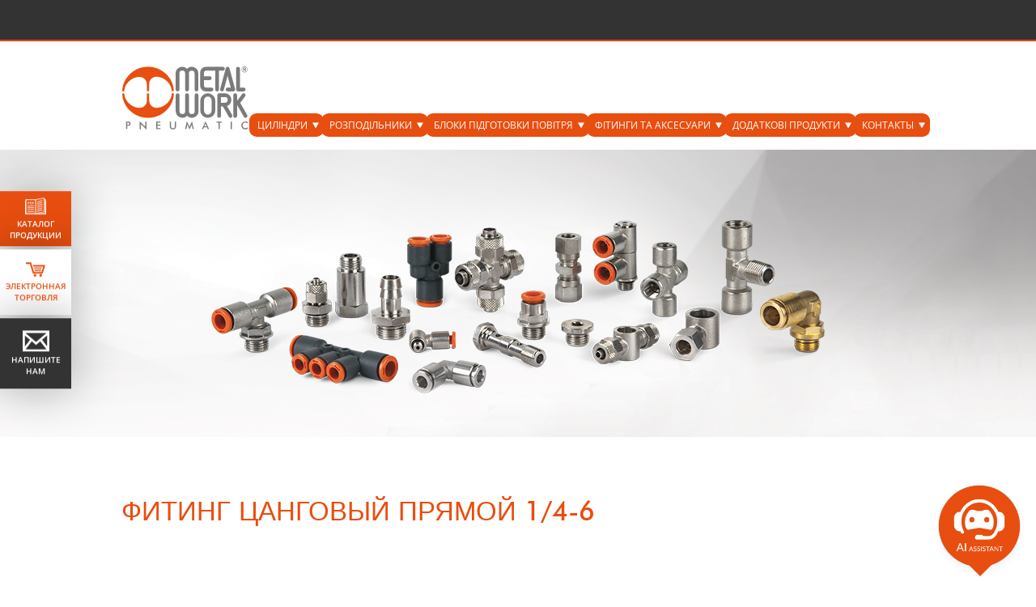

--- FILE ---
content_type: text/html; charset=UTF-8
request_url: https://www.metalwork.it/componenti-pneumatici/r1-1-4-6-0032428.html
body_size: 9682
content:
<!DOCTYPE html>
<html lang="it">
    <head>
        <meta charset="utf8">
        <title>Фитинг цанговый прямой 1/4-6 | Metal Work</title>
        <meta name="description" content="">
        <meta name="keywords" content="">
                
        <meta name="viewport" content="width=device-width,initial-scale=1,minimum-scale=0.5,maximum-scale=3,user-scalable=yes">
<meta name="yandex-verification" content="ae204a7a46e65216" />

		<link rel="stylesheet" type="text/css" href="/css/top_stripe.css">
        <link rel="stylesheet" type="text/css" href="/css/base.css">
        <link rel="stylesheet" type="text/css" href="/css/form.css">
        <link rel="stylesheet" type="text/css" href="/fonts/Open-Sans/style.css">
        <link rel="stylesheet" type="text/css" href="/inc_js/lib/External/fancyapps/jquery.fancybox.css">
        <link rel="stylesheet" type="text/css" href="/fonts/FuturaBT-Medium/styles.css">
        <link rel="stylesheet" type="text/css" href="/fonts/Futura-Condensed-Medium/styles.css">
        <link rel="stylesheet" type="text/css" href="/fonts/Futura-Com/style.css">				
		<link rel="stylesheet" type="text/css" href="/css/font-icons.css">
        <link rel="stylesheet" type="text/css" href="/css/menu_DE.css">
		<link rel="stylesheet" type="text/css" href="/css/homepage_new.css">
        <script type="text/javascript">
        //<!--
            /* nascondo l'html per poi mostrarlo in modo che non si avverta sfarfallio per la comparsa/scomparsa alert noscript */
            document.getElementsByTagName('html')[0].className = 'hidden';
        //-->
        </script>
        
<!-- Google Tag Manager -->
<script>(function(w,d,s,l,i){w[l]=w[l]||[];w[l].push({'gtm.start':
new Date().getTime(),event:'gtm.js'});var f=d.getElementsByTagName(s)[0],
j=d.createElement(s),dl=l!='dataLayer'?'&l='+l:'';j.async=true;j.src=
'https://www.googletagmanager.com/gtm.js?id='+i+dl;f.parentNode.insertBefore(j,f);
})(window,document,'script','dataLayer','GTM-WB68W4V');</script>
<!-- End Google Tag Manager -->

<meta name="google-site-verification" content="educqBswF5D_icXD9MZacPum2a4zJkrPMMbD7AVrNSk" />
        <link rel="stylesheet" type="text/css" href="/css/news_prodotti.css">
		<link rel="stylesheet" type="text/css" href="/css/prodotti.css">
        <link rel="stylesheet" type="text/css" href="/inc_js/lib/External/fancyapps/jquery.fancybox.css">
        <link rel="stylesheet" type="text/css" href="/css/fancybox.custom.css">
		<link rel="stylesheet" type="text/css" href="/css/landing-prodotti.css">
    </head>
    <body>

        <div class="icon-bar">
	<a href="https://www.metalworkpneumatic.ru/pnevmaticheskiye-komponenty/download-brochure-catalogues-0005178.html" class="catalogo_prodotti" target="_blank">
		<span class="icon"><svg id="Capa_1" data-name="Capa 1" xmlns="http://www.w3.org/2000/svg" width="28" height="23" viewBox="0 0 28 23"><defs></defs><path class="cls-2" d="M23.9,4.6V2.1L18.9,3l-2.4.4-2,.4h0V20.1l9.5-1.8V4.6Zm-3.2,0,1.8-.5V5L15.8,6.9,15.6,6Zm1.8,1.8.2.9L15.8,9.2l-.2-.9Zm0,2.3.2.9-6.9,1.9-.2-.9Zm0,2.3.2.9-6.9,1.9-.2-.9Zm-6.8,7.5-.2-.9,7.1-1.9.2.9Zm.1-2.4-.2-.9,7.1-1.9.2.9Z"/><polygon class="cls-2" points="25.6 20.2 25.6 4.6 25.6 3.9 24.8 3.9 24.8 4.6 24.8 19.1 18.9 20.2 25.6 20.2"/><polygon class="cls-1" points="10.3 9.4 10.6 9.4 10.6 8.1 11.9 8.1 11.9 7.9 11.9 7.6 10.6 7.6 10.6 7 12.1 7 12.1 6.7 12.1 6.4 10 6.4 10 9.4 10.3 9.4 10.3 9.4"/><polygon class="cls-1" points="15.4 17.6 15.7 18.5 22.7 16.6 22.5 15.7 15.4 17.6"/><polygon class="cls-1" points="22.7 5 22.6 4.6 22.5 4.1 20.7 4.6 15.6 6 15.8 6.9 22.7 5"/><polygon class="cls-1" points="22.7 11.8 22.5 11 15.6 12.9 15.8 13.8 22.7 11.8"/><polygon class="cls-1" points="22.7 9.6 22.5 8.7 15.6 10.6 15.8 11.5 22.7 9.6"/><polygon class="cls-1" points="22.7 7.3 22.5 6.4 15.6 8.3 15.8 9.2 22.7 7.3"/><polygon class="cls-1" points="15.5 15.2 15.7 16.1 22.8 14.2 22.6 13.3 15.5 15.2"/><path class="cls-1" d="M27,21.4V4.6h-.5V3H24.8V1L14,3H1.5V4.6H1V21.4ZM24.8,4.6V3.9h.8V20.2H18.9l5.9-1.1Zm-10.4,0V3.9h0l2-.4L18.9,3l5.1-.9V18.4l-9.5,1.8V4.6ZM2.4,4.6V3.9H13.6V20.2H2.4Z"/><path class="cls-1" d="M8.2,9.4h0a1.2,1.2,0,0,0,1-.4,1.8,1.8,0,0,0,.3-1.2,1.6,1.6,0,0,0-.3-1.1,1.2,1.2,0,0,0-.9-.4H7v3H8.2ZM7.6,6.9h.6a.6.6,0,0,1,.5.2,1.1,1.1,0,0,1,.2.7,1.3,1.3,0,0,1-.2.8.7.7,0,0,1-.6.3H7.6Z"/><path class="cls-1" d="M4.8,9.4h0V8.3h.6a1.1,1.1,0,0,0,.8-.3,1,1,0,0,0,.3-.7.9.9,0,0,0-.3-.7,1.1,1.1,0,0,0-.8-.2H4.2v3h.6Zm0-2.5h.9a.4.4,0,0,1,.1.3.4.4,0,0,1-.1.3H4.8Z"/><rect class="cls-1" x="3.7" y="10.8" width="8.6" height="0.89"/><rect class="cls-1" x="3.7" y="13.1" width="8.6" height="0.89"/><rect class="cls-1" x="3.6" y="17.9" width="8.8" height="0.89"/><rect class="cls-1" x="3.6" y="15.4" width="8.8" height="0.89"/></svg></span>
		<span class="testoIco">КАТАЛОГ<br>ПРОДУКЦИИ</span>
	</a> 
	<a href="https://ecommerce.metalwork.it/store/mw/ru/" class="ecommerce">
		<span class="icon"><svg id="Layer_1" data-name="Layer 1" xmlns="http://www.w3.org/2000/svg" width="26" height="20" viewBox="0 0 26 20"><defs></defs><path class="cls-1" d="M12.1,15.3A1.7,1.7,0,1,0,13.9,17,1.7,1.7,0,0,0,12.1,15.3Z"/><path class="cls-1" d="M19.2,15.3A1.7,1.7,0,1,0,21,17,1.7,1.7,0,0,0,19.2,15.3Z"/><polygon class="cls-1" points="20.7 7.5 10.7 7.5 11.1 8.8 20.3 8.8 20.7 7.5"/><polygon class="cls-1" points="19.5 11.4 19.9 10.1 11.5 10.1 11.9 11.4 19.5 11.4"/><polygon class="cls-1" points="9.7 4.3 10.3 6.2 22.4 6.2 20.4 12.7 11 12.7 7.4 1 1 1 1 2.9 6 2.9 9.5 14.7 21.8 14.7 25 4.3 9.7 4.3"/></svg></span>
		<span class="testoIco">Электронная<br>торговля</span>
	</a>
	<a href="https://metalworkpneumatic.ru/informatsiya" class="contatti"  target="_blank">
		<span class="icon"><img src="/immagini_layout/icone/contatti.svg" style="width: 33px;")></span>
		<span class="testoIco">НАПИШИТЕ<br>НАМ</span>
	</a>
</div>
<div id="contenitore">
            
    <div id="alert_noscript" role="alert">
        <!-- TESTO CHE COMPARE SE JAVASCRIPT È DISABILITATO -> viene rimosso tramite javascript -->
        Attenzione, javascript è disabilitato nel browser in uso; questo potrebbe compromettere la vostra esperienza di navigazione in questo sito.
    </div>

<!-- Google Tag Manager (noscript) -->
<noscript><iframe src="https://www.googletagmanager.com/ns.html?id=GTM-WB68W4V"
height="0" width="0" style="display:none;visibility:hidden"></iframe></noscript>
<!-- End Google Tag Manager (noscript) -->

    <!--
        INTESTAZIONE
    -->
    <header id="intestazione" class="clearfix">
        <div>
		
		 <!-- 
                PULSANTE APRI/CHIUDI RESPONSIVE
            -->
            <input type="checkbox" id="menu_nav_toggler" class="desk_hidden menu_toggler" aria-hidden="true">
            <label for="menu_nav_toggler" class="desk_hidden menu_toggler_label" id="menu_nav_toggler_label" aria-label="Clicca per aprire e chiudere il menu (solo per versioni responsive)" aria-controls="menu_nav">
                <img class="open" src="/immagini_layout/icone/menu_open.svg" alt="Open">
                <img class="close" src="/immagini_layout/icone/menu_close.svg" alt="Close">
            </label>
			
            <!--
                LOGO
            -->
            <h1 id="logo" class="special_font_1 animate_on_load">
                <a href="/pnevmaticheskiye-komponenty/Homepage-0004295.html" rel="nofollow">
                    <img src="/immagini_layout/loghi/METALWORK-logo.svg" alt="Metalwork">
                </a>
            </h1>


            <!--
                MENU NAVIGAZIONE PRINCIPALE
            -->
            <nav id="menu_nav" class="clearfix" style="margin-left:129px">

                <!-- MENU PRINCIPALE -->
					<ul id="menu_site" class="reset" role="menubar">
						<li class="has_submenu">
                        <a href="#" rel="nofollow" class="attivo">ЦИЛІНДРИ</a>
							<ul class="reset submenu">
								<li><a href="/pnevmaticheskiye-komponenty/landing-cylinders-0030916.html">Пневмоцилиндры</a></li>
								<li><a href="/pnevmaticheskiye-komponenty/landing-elektro-0030918.html">Электроцилиндры,</br>электромеханические приводы</a></li>
							</ul>
						</li>
						<li class="has_submenu">
                        <a href="#" rel="nofollow" class="attivo">РОЗПОДІЛЬНИКИ</a>
							<ul class="reset submenu">
								<li><a href="/pnevmaticheskiye-komponenty/landing-valves-0030920.html">Клапаны-распределители и пневмоострова</a></li>
								<li><a href="/pnevmaticheskiye-komponenty/landing-process-valves-0030914.html">Запорная арматура</a></li>
							</ul>
						</li>
						<li class="has_submenu">
                        <a href="#" rel="nofollow" class="attivo">БЛОКИ ПІДГОТОВКИ ПОВІТРЯ</a>
							<ul class="reset submenu">
								<li><a href="/pnevmaticheskiye-komponenty/landing-frl-0030913.html">Блоки подготовки воздуха</a></li>
							</ul>
						</li>
						<li class="has_submenu">
                        <a href="#" rel="nofollow" class="attivo">ФІТИНГИ ТА АКСЕСУАРИ</a>
							<ul class="reset submenu">
								<li><a href="/pnevmaticheskiye-komponenty/landing-fittings-0030917.html">Фитинги</a></li>
								<li><a href="/pnevmaticheskiye-komponenty/landing-accessories-0030912.html">Аксессуары</a></li>
							</ul>
						</li>
						<li class="has_submenu">
                        <a href="#" rel="nofollow" class="attivo">ДОДАТКОВІ ПРОДУКТИ</a>
							<ul class="reset submenu">
								<li><a href="/pnevmaticheskiye-komponenty/landing-tubes-0030915.html">Пневмотрубки и комплектующие к пневмосистемам</a></li>
							</ul>
						</li>
						<li class="has_submenu">
                        <a href="" rel="nofollow" class="attivo">КОНТАКТЫ</a>
                        <ul class="reset submenu">
							<li><a href="/pnevmaticheskiye-komponenty/contacts-0004808.html">КОНТАКТЫ</a></li>
							<li><a href="/informatsiya">ИНФОРМАЦИЯ</a></li>
                        </ul>
                    </li>
					
					</ul>

                <div class="top_stripe">

                    <!-- MENU LINGUE 
                    <ul id="lang_menu" class="reset clearfix" role="menu">
                        <li aria-label="METAL WORK UNITÀ FRL">
                            <a class="bottom right has_tooltip auto_tooltip " href="/2020-anno-frl" data-tooltip="METAL WORK UNITÀ FRL">
                                <img src="/immagini_layout/flag_it.svg" alt="it">
                            </a>
                        </li>
                        <li aria-label="METAL WORK FRL UNITS">
                            <a class="bottom right has_tooltip auto_tooltip nonopaco" href="/2020-frl-year" data-tooltip="METAL WORK FRL UNITS">
                                <img src="/immagini_layout/flag_en.svg" alt="en -->
                            </a>
                        </li>
                    </ul>
                </div>
            </nav>
        </div>
    </header>

			
				<picture class="banner_container">
					<source media="max-width: 640px" srcset="/saratimages/visual_singole_pagine/60939ad38fafd.jpg">
					<img src="saratimages/visual_singole_pagine/60939ad38fafd.jpg" alt="Фитинг цанговый прямой 1/4-6">
				</picture>
			
            <div class="breadcrumbs">
            </div>
            <main class="content_box clearfix">
<!--                 <nav id="news_menu">
                    <h5>Archivio Prodotti</h5>
                    <ul class="reset years_list clearfix">
<!-- 					BEGIN news_prodotto_anni}
                        <li><a href="/componenti-pneumatici/news-0000172.html?search=anno}">Novità Prodotti anno}</a></li>
					END news_prodotto_anni}
                    </ul>
                </nav> -->
                <article class="news_detail stripe">
					    <h2 class="stripe_title v2 special_font_1">Фитинг цанговый прямой 1/4-6
						</h2>

					<!-- <header> -->

					<div class="press_room_section_all has_border2">
                        <div class="news_prodotto_dettaglio">
							<figure class="prod_main_img">
								<img src="/saratimages/landing_prodotti_dettaglio_image_252057256.gif" alt="saratimages/landing_prodotti_dettaglio_image_252057256.gif">
							</figure>
<!-- 							<ul class="reset gallery_list_big prod_detail_section gallery">
								<li>
									<a href="saratimages/landing_prodotti_dettaglio_image_252057256.gif" class="ej_com_popup" rel="prodotto" title="Фитинг цанговый прямой 1/4-6">
										<figure><img src="/saratimages/landing_prodotti_dettaglio_image_252057256.gif" alt="Img gallery"></figure>
									</a>
								</li>
							</ul> -->

                           <!--  <h4>Фитинг цанговый прямой 1/4-6</h4> -->
                            <!-- IF subtitle}<p class="subtitle">subtitle}</p>ENDIF subtitle} -->
						<section id="presentazione_prodotto" class="prod_detail_section description clearfix noborder">
							<header>
								<!-- <h4 class="section_title">Фитинг цанговый прямой 1/4-6</h4> -->
							</header>

							<p>
								<p>Цанговый (быстросьемный) фитинг для подключения пневматической трубки наружным диаметром 6мм и наружной резьбой 1/4.</p>

<p>Фитинг изготовлен из никелированной латуни с уплотнительным резиновым кольцом на резьбе.</p>

<p>Пластиковая кнопка и нержавеющая цанга позволяет&nbsp;легко и надежно фиксировать трубку и вынимать ее даже под давлением.</p>

<p>Фитинги производяться в Италии на заводе&nbsp; Metal Work.</p>

							</p>

						</section>
					<a class="btn negative formRichiesta" style="width:250px;">Попросіть персональну пораду</a>
					</div>
					<!--  Paginazione -->

                   <!--  </header> -->

                </article>

            </main>

                    <footer id="footer">
            <div class="clearfix">
			<div class="foot">
			
				
                <div class="social socialNoE">
                    <!-- <h6>Follow us on</h6> -->
                    <a class="instagram" href="https://www.instagram.com/metalwork_russia/" target="blank"><img src="/immagini_layout/loghi/ICO_IG.svg" alt="Instagram"></a>
                    <a class="facebook" href="https://www.facebook.com/metalworkpneumatic" target="blank"><img src="/immagini_layout/loghi/facebook_FFFFFF.svg" alt="Facebook"></a>
                    <a class="linkedin" href="https://www.linkedin.com/company/metal-work-pneumatic-russia" target="blank"><img src="/immagini_layout/loghi/linkedin_FFFFFF.svg" alt="LinkedIn"></a>
                    <a class="youtube" href="https://www.youtube.com/user/metalworkpneumatic" target="blank"><img src="/immagini_layout/loghi/youtube_FFFFFF.svg" alt="YouTube"></a>
					<!-- <a href="/pnevmaticheskiye-komponenty/appen-0001038.html"><img src="/immagini_layout/loghi/app-ico.png" alt="App Metal Work"></a> -->
                </div>
				
			
				<h6 class="group_reference">
                    <a href="https://www.metalwork.it"><img src="/immagini_layout/loghi/Logo_Soc_Gruppo_ENG.svg" alt="Metal Work Pneumatic"></a>
                </h6>
				</div>
			
				
                <div class="legal">				
                    <address>
                        <p><strong>ООО «Метал Уорк Пнеуматик»</strong><br />
121354, Москва, ул.Дорогобужская, д.14, стр.6&nbsp;<br />
<img src="https://www.metalworkpneumatic.ru/immagini_layout/icone/phone-call-white.svg" style="width: 20px; height: 20px;" />&nbsp;т. +7 (800) 234 53 76<br />
т. +7 499 558 10 40 т.&nbsp;- <a href="mailto:info@metalworkpneumatic.ru"><strong>info@metalworkpneumatic.ru</strong></a></p>

                    </address>
                   <a href="https://www.iubenda.com/privacy-policy/94321693" class="iubenda-white no-brand iubenda-noiframe iubenda-embed iubenda-noiframe " title="Политика конфиденциальности ">Политика конфиденциальности</a><script type="text/javascript">(function (w,d) {var loader = function () {var s = d.createElement("script"), tag = d.getElementsByTagName("script")[0]; s.src="https://cdn.iubenda.com/iubenda.js"; tag.parentNode.insertBefore(s,tag);}; if(w.addEventListener){w.addEventListener("load", loader, false);}else if(w.attachEvent){w.attachEvent("onload", loader);}else{w.onload = loader;}})(window, document);</script>
				
			
                </div>
            </div>
        </footer>
			<!-- <a href="/#" class="scrolltotop"></a> -->
			<!-- <a href="/#" class="scrolltotop2"><span class="icon fa fa-angle-up"></a> -->
				<!-- Go To Top
	============================================= -->
		<div id="gotoTop" class="icon-angle-up scrolltotop"></div>
<div id="ai-assistant-container"></div>
    <script src="https://metalbot.metalwork.it/js/baseRequest/apiConfig.js"></script>
    <script type="module" src="https://metalbot.metalwork.it/js/ai-assistant.js"></script>			

        </div>
		       <div class="ch-popup ch-pop-up__richiesta" style="height:auto;">
            <div class="ch-popup-inner" >
              <button class="close-popup"></button>
              <form enctype="multipart/form-data" action="/showForm.php" method="POST">
                <input name="template" type="hidden" value="landing_prodotti_form" />
                <input name="Product" type="hidden" value="Фитинг цанговый прямой 1/4-6" />
                <input name="language" type="hidden" value="1005" />
                <input name="masterPage" type="hidden" value="landing_prodotti_form.html" />
                <input name="koURL" type="hidden" value="/showPage.php?template=landing_prodotti_home&masterId=1&form=ko" />

                <div class="ch-form--header">
                  <p style="margin-top:10px; margin-bottom:40px;">
                    Заповніть форму нижче, і з вами зв’яжеться один із </br>наших спеціалістів-консультантів
                  </p>
                  <div class="ch-wrapper-inpu">
                    <label for="mail">Email</label>
                    <input id="mail" type="email" name="title" required/>
                            <input type="text" name="campo_antispam" value="{campo_antispam}" style="display: none">
                  </div>
				  <div class="ch-wrapper-inpu">
                    <label for="Phone"><span style="font-family: 'Open Sans', Arial, Helvetica, sans-serif;"><b>Ваш телефон</b></span></label>
                    <input id="Phone" type="text" name="Phone"/>
                  </div>
                  <div class="ch-wrapper-inpu">
                    <label for="city"><span style="font-family: 'Open Sans', Arial, Helvetica, sans-serif;"><b>Місто</b></span></label>
                    <input id="city" type="text" name="city" required/>
                  </div>
                 <div class="ch-wrapper-inpu" style="display: block;">
                    <label for="Product"><span style="font-family: 'Open Sans', Arial, Helvetica, sans-serif;"><b>Product</b></span></label>
                    <textarea name="Product" id="Product" cols="30" rows="60" required></textarea>
                  </div>
                  <div class="ch-wrapper-inpu" style="display: block;">
                    <label for="message"><span style="font-family: 'Open Sans', Arial, Helvetica, sans-serif;"><b>Повідомлення</b></span></label>
                    <textarea name="message" id="message" cols="30" rows="60" required></textarea>
                  </div>
						
                  <div class="ch-wrapper-inpu" style="display: flex;margin-top: 20px;align-items: center;margin-bottom: 30px;">
							<input type="checkbox" name="privacy_policy" id="privacy_policy" value="1" required{ONERR sarat-error} checked{ENDERR sarat-error}>
							<label class="required" id="privacy_policy_l" style="margin:0; width: fit-content" for="privacy_policy">I declare that I have read the <a href="https://metalwork.it/pneumatic-components/privacy-0000143.html">Privacy Policy </a>pursuant to Art. 13 of EU Regulation 2016/679.

							</label>
                  </div>

                  <div class="ch-wrapper-inpu" style="display: flex;margin-top: 20px;align-items: center;margin-bottom: 30px;">
							<input type="checkbox" name="marketing" id="marketing" value="1">
							<label for="marketing" id="marketing_l" style="margin:0; width: fit-content">Having read the <a href="https://metalwork.it/pneumatic-components/privacy-0000143.html">Privacy Policy</a>, I consent to the performance of marketing activities.

							</label>
				  </div>
                  <div class="ch-wrapper-inpu" style="display: flex;margin-top: 20px;align-items: center;margin-bottom: 30px;">
							<input type="checkbox" name="newsletter" id="newsletter" value="1">
							<label style="margin:0; width: fit-content" id="newsletter_l" for="newsletter">Having read the <a href="https://metalwork.it/pneumatic-components/privacy-0000143.html">Privacy Policy</a>, I consent to the processing of my personal data for sending commercial communications, surveys and market research by third parties operating in the same product sector as the Data Controller.

							</label>
				  </div>
						

                  <div >
                    <button class="ch-wrapper-btn"  type="submit">
                      <span style="font-family: 'Open Sans', Arial, Helvetica, sans-serif;">Відправити</span>
                    </button>
                  </div>
                </div>
              </form>
            </div>
          </div>
          <div class="ch-popup ch-pop-up__richiesta ModalContattiOK" style="height:auto;">
            <div class="ch-popup-inner" >
              <button class="close-popup"></button>
                <div class="ch-form--header">
                  <p style="margin-top:10px; margin-bottom:40px;">
                     <span style="font-family: 'Open Sans', Arial, Helvetica, sans-serif;">Дякуємо Вам за повідомлення</span>
                  </p>       
                </div>
            </div>
          </div>               
          <div class="ch-popup ch-pop-up__richiesta ModalContattiKO" style="height:auto;">
            <div class="ch-popup-inner" >
              <button class="close-popup"></button>
                <div class="ch-form--header">
                  <p style="margin-top:10px; margin-bottom:40px;">
                    <span style="font-family: 'Open Sans', Arial, Helvetica, sans-serif;">Повідомлення не було надіслано. Повторіть спробу пізніше</span>
                  </p>       
                </div>
            </div>
          </div>               
        
    <script>window.jQuery || document.write('<script src="/inc_js/jquery.min.js"><\/script>')</script>
<!-- <script type="text/javascript" src="/inc_js/jquery.min.js"></script> -->
<script type="text/javascript" src="/inc_js/func_com.js"></script>
<script type="text/javascript" src="/inc_js/lib/External/fancyapps/jquery.fancybox.pack.js"></script>
<script type="text/javascript" src="/inc_js/modernizr.min.js"></script>
<script type="text/javascript" src="/inc_js/lib/Logger.js"></script>
<script type="text/javascript" src="/inc_js/lib/TranslationManager.js"></script>
<script type="text/javascript" src="/inc_js/lib/Messenger.js"></script>


<!-- <script type="text/javascript" src="/inc_js/functions.js"></script> -->

<!--[if lte IE 8]>
<script type="text/javascript">
    var lteIE8 = true;
</script>
<![endif]-->
<script>
	$("#linguaCatalogoBottone").click(function () {
	  $("#linguaCatalogo").toggle(700);
	});
</script>
<script>
  $( "input.searchProdotto" ).focus(function() {
    
      window.location.href = "https://ecommerce.metalwork.it/store/mw/en/";
    
    });
</script>
<!-- <script>
    $(function(){
      // bind change event to select
      $('#selectboxCatalogo').on('click', function () {
          var url = $(this).val(); // get selected value
		  console.log(url);
          if (url) { // require a URL
              window.open (url, '_blank'); // redirect
			  $('#selectboxCatalogo option').prop('selected', function() {
				return this.defaultSelected;
			  });
          }
          return false;
      });
    });
</script> -->
<script>
    $(function(){
		$('#selectboxCatalogo').on('change', function () {
			$('#selectboxCatalogo option').prop('selected', function() {
				return this.defaultSelected;
			});
			return false;
		});
	});
</script>
<script>
$(function(){
  var flag = $('#lang_menu').html();
  html_flag = '<div class="flag_mobile desk_hidden"><ul id="lang_menu2" class="reset clearfix" role="menu">' + flag + '</ul></div>';
  $(html_flag).insertBefore('#contenitore');
  var attivo = $("a.attivo").html();
  var sezione = $("p.content_box a:eq(1)").html();
  if (
		(attivo == 'Press &amp; Media' &&  sezione == 'Products') ||
		(attivo == 'Press &amp; Media' &&  sezione == 'Prodotti')
	){
	$("a.attivo").removeClass("attivo");
	$("a#prod").addClass("attivo");
  }

  if (
		(attivo == 'Tools and manuals' &&  sezione == 'Contact') ||
		(attivo == 'Strumenti e manuali' &&  sezione == 'Contatti')
	){
	$("a.attivo").removeClass("attivo");
	$("a#contatti").addClass("attivo");
  }

});
</script>

<script>
$(function(){
    // Funzione per eseguire le operazioni di riorganizzazione menu
    function eseguiOperazioni() {
        let operazioniEseguite = 0;
        
        // PRIMA OPERAZIONE: Sposta #new nella submenu sotto "Prodotti"
        let targetList = $('#list');
        if(targetList.length === 0) {
            targetList = $('#prod').next('.submenu');
        }
        
        if(targetList.length > 0 && $('#new').length > 0) {
            if(targetList.find('li').length > 0) {
                targetList.find('li:eq(0)').after('<li id="pnew">' + $('#new').html() + '</li>');
                $('#new').remove();
                operazioniEseguite++;
            }
        }
        
        // SECONDA OPERAZIONE: Sposta #corsi in #list2
        if($('#list2').length > 0 && $('#corsi').length > 0) {
            if($('#list2 li').length > 0) {
                $('#list2 li:eq(0)').before('<li id="corsiNew">' + $('#corsi').html() + '</li>');
                $('#corsi').remove();
                operazioniEseguite++;
            }
        }
        
        return operazioniEseguite;
    }
    
    // Tentativo immediato
    let risultato = eseguiOperazioni();
    
    // Se nessuna operazione è stata eseguita, riprova dopo un delay
    if(risultato === 0) {
        setTimeout(function() {
            eseguiOperazioni();
        }, 1000);
    }
});
</script>
<script>
  let inputFile = document.getElementById("inputFile");
  let attachImage = document.getElementById("attachImage");
  if (inputFile) inputFile.onchange = function() {
    attachImage.innerHTML = inputFile.files.item(0).name;
  }
</script>
<script type="text/javascript">
    $('document').ready(function(){
		$(window).scroll(function(){
			   if ($(this).scrollTop() > 300) {
				   $('.scrolltotop').fadeIn();
			   }
			   else {
				   $('.scrolltotop').fadeOut();

			   }
		});
		$('.scrolltotop').click(function(){
			   $("html, body").animate({ scrollTop: 0 }, 800);
			   return false;
		});

        $_document_scroll = /webkit/i.test(navigator.userAgent) ? $('body') : $('html');
        isLocalServer = window.location.hostname.match(/metalwork/) ? true : false;

        TRANSLATIONMANAGER = new TranslationManager();

        ElementsPrototyping();  // definisco e imposto alcune funzioni

        RemoveAlertNoscript();      // se c'è javascript rimuove l'alert
        ToggleBtnsReset();          // imposta su autocomplete off tutti i menu togglers
        OldBrowsersAlert();         // messaggio di avvertimento sul fatto che il browser in uso è vecchio
        CookieAlert();              // messaggio di alert dei cookies
        SVGFallback();              // sostituzione svg con una di fallback
        //DisplayWindowWidth();       // mostra la larghezza della finesta (solo sviluppo)
        FluidScrollListener();      // listner al click sul bottone torna su

        PlaceholderManager();       // gestione apparizione / scomparsa placeholders

        // livello con il loading a tutto schermo
        LOADING = $('<div class="loading_popup loading"></div>').css({
                                                                width       : '100%'
                                                                ,height     : '100%'
                                                                ,display    : 'none'
                                                                ,position   : 'fixed'
                                                                ,top        : 0
                                                                ,left       : 0
                                                                ,zIndex     : 1000
                                                                ,opacity    : .9
                                                            }).prependTo($('body')).hide(0);

        try {
            LOGGER = new Logger();
        } catch(e){
            LOGGER = {
                addLog : function(msg){
                    if(isLocalServer && console){
                        console.log(msg);
                    };
                }
            };
        };


        MESSENGER = new Messenger();    // sistema per gestire le comunicazioni a video con l'utente
        $(this).on('Error Success',function(e,msg){

            MESSENGER.setClass(e.type.toLowerCase());
            MESSENGER.showMessenger(msg);

        });

        SETTINGS = {                    // impostazioni generali del sito utilizzabili nelle diverse funzioni e classi
            reload_time_ok  : 3000      // tempo di attesa prima di ricaricare la pagina dopo che è completata un'azione con successo
            ,reload_time_ko : 8000      // tempo di attesa prima di ricaricare la pagina dopo che è completata un'azione senza successo
        };

        $('html').removeClass('hidden');                    // mostro la pagina

        if( 'undefined' != typeof lteIE8 && lteIE8 === true){ $('html').addClass('lteIE8'); }; // casomai sia ie8 o inferiore

        $(window).trigger('scroll').trigger('resize');      // genero degli eventi per gli elementi in ascolto


		$(document).ready(function () {
			$("#pnew").on('click', function(){
				$("a.attivo").removeClass("attivo");
			});

			$("#corsiNew").on('click', function(){
				$("a.attivo").removeClass("attivo");
			});
			
		});

		$("#nomeContatti").html($("#contatti").text().toLowerCase());

    });
</script>

    <script type="text/javascript" src="/inc_js/lib/External/fancyapps/jquery.fancybox.pack.js"></script>
	<script type="text/javascript" src="/inc_js/family_page_frl.js"></script>
    <script type="text/javascript">
    //<!--
        $(document).ready(function(){
            $('.ej_com_popup').fancybox({
                helpers : {
                            title : {
                                type : 'outside'
                            }
                        }
            });
        });
    //-->
    </script>
    </body>
</html>


--- FILE ---
content_type: text/css
request_url: https://www.metalwork.it/css/base.css
body_size: 8010
content:
html{ height: 100%; }

body{
	height: 100%;
	/* line-height: 1.2;  --AR*/
	line-height: 1.4;
    padding: 1px 0 0 0;
    margin: -1px 0 0 0;
	position: relative;
    text-align: left;
    font-family: 'Open Sans', Arial, Helvetica, sans-serif;
    font-size: 18px;
    color: #333333 !important;
	background: #FFFFFF;
	/* su richiesta di Gaia cambiato in none, era auto */
    -webkit-hyphens: none;
	   -moz-hyphens: none;
	    -ms-hyphens: none;
	     -o-hyphens: none;
	        hyphens: none;
	-webkit-text-size-adjust: none;
	   -moz-text-size-adjust: none;
	    -ms-text-size-adjust: none;
	     -o-text-size-adjust: none;
	        text-size-adjust: none;
}

.input-group {
    display: flex;
    gap: 10px;
    align-items: center;
}

.input-group select {
    flex: 1;
}

.access, .access-label{
	font-size: 20px;
    font-weight: 500;
    width: auto;
    float: none;
}


.access-container{
	display: flex;
	justify-content: center;
	align-items: center;
	gap: 2rem;
}

.input-group .btn_man {
    flex-shrink: 0;
}


table{
    margin: 0px;
    padding: 0px;
    font-family: 'Open Sans', Arial, Helvetica, sans-serif;
    font-size: 13px;
    text-align: left;
	border-collapse: collapse;
}

a {
	text-decoration: none;
	color: #E84E0F;
}
.no-touch a:hover { text-decoration: underline; }
	a span 	{ cursor: pointer; }

img { border: 0px; }
.max_width {
	border: 0px;
	max-width:1000px;
	}

#corporateHover svg:hover {
    fill: #E84E0F;
}

#corporateHover svg {
	fill:#ffffff;
    vertical-align: top;
    margin-top: 2px;
}

abbr { border: none; text-decoration: none; cursor: help; }
address { font-style: normal; }

article, header, hgroup, section, aside, nav, footer, figure, main, button
{ display: block; }

.center			{ text-align: center;}
.left			{ text-align: left;}
.right			{ text-align: right;}
.giustificato	{ text-align: justify;}

.maiuscolo { text-transform: uppercase;}
.weight_normal { font-weight: normal;}
.weight_bold { font-weight: bold;}
.weight_black { font-weight: 900;}
.weight_semibold { font-weight: 600;}
.italic { font-style: italic;}

.reset 			{ margin: 0; padding: 0; list-style: none; font-weight: normal; font-size: inherit;}
	button.reset { border: none; border-spacing: 0; background: none; }

.reset_menu 			{ margin: 0; padding: 0; list-style: none; font-weight: normal; font-size: inherit; line-height:0px}
	button.reset_menu { border: none; border-spacing: 0; background: none; }
.hidden			{ visibility: hidden; }
.visibile 		{ display: block; }
.invisibile 	{ display: none; }
.clear 			{ display: block; clear: both; }
	.clear_left { display: block; clear: left; }
.clearfix:after	{ content: ''; height: 0; display: block; visibility: hidden; clear: both; }
.loading 		{ background: #FFFFFF url(/immagini_layout/loading.svg) center center no-repeat; }
	.no-svg .loading { background-image: url(/immagini_layout/loading.gif); }

.float_right 	{ float: right; }
.float_left 	{ float: left; }
.relative 		{ position: relative;}

.desk_hidden { display: none; }

.center_width_xs { max-width: 600px; padding: 0 10px; margin: 0 auto; }
.center_width { max-width: 980px; padding: 0 10px; margin: 0 auto; }
.center_width_m { max-width: 1280px; padding: 0 10px; margin: 0 auto; }
.center_width_w { max-width: 1440px; padding: 0 10px; margin: 0 auto; }
.center_width_xw { max-width: 1680px; padding: 0 10px; margin: 0 auto; }

.center_in_space {
	display: block;
	position: relative;
	left: 50%;
	-webkit-transform: translate(-50%,0);
	   -moz-transform: translate(-50%,0);
	    -ms-transform: translate(-50%,0);
	     -o-transform: translate(-50%,0);
	        transform: translate(-50%,0);
}

.special_font_1 { font-family: 'Futura','Futura Com',Verdana,sans-serif; }
.special_font_2 { font-family: 'Futura-Condensed-Medium','Futura',Verdana,sans-serif; }

.valigner:before {
	content: '';
	width: 0;
	margin-left: -0.25em;
	height: 100%;
	display: inline-block;
	vertical-align: middle;
}

	.valigner > * {
		max-width: 99%;
		display: inline-block;
		vertical-align: middle;
	}

#alert_noscript{
	padding: 10px;
	position: relative;
	z-index: 10;
	font-weight: bold;
	text-align: center;
	letter-spacing: .1em;
	background: #ED7B7B;
}
	.js #alert_noscript { display: none; }

#alert_cookies {
    width: 100%;
    padding: 15px 0;
    background: rgb(0,0,0);
    background: rgba(0,0,0,.9);
}
	.js #alert_cookies {
	    position: fixed;
	    top: 0;
	    left: 0;
	    z-index: 100000;
	}

	#alert_cookies > div {
	    max-width: 1024px;
	    padding: 0 60px 0 10px;
	    margin: 0 auto;
	    position: relative;
	    font-size: 14px;
	    color: #ffffff;
	}

		#alert_cookies a { color: #FFFFFF;}
		#alert_cookies #cookies_ok {
			padding: 8px;
			border: 1px solid #FFFFFF;
            position: absolute;
            top: 0;
            right: 10px;
            font-size: 15px;
		}


#contenitore {
	/* max-width: 1280px; */
	max-width: 2560px;
	padding: 0;
	margin: 0 auto !important;
	-webkit-box-sizing: border-box;
	   -moz-box-sizing: border-box;
		-ms-box-sizing: border-box;
		 -o-box-sizing: border-box;
			box-sizing: border-box;
	position: relative;
	z-index: 2;
	overflow: hidden;
	-webkit-backface-visibility: hidden;
	-webkit-font-smoothing: antialiased;
	-webkit-box-shadow: 0 0 60px 0 rgba(0,0,0,.33);
	   -moz-box-shadow: 0 0 60px 0 rgba(0,0,0,.33);
	    -ms-box-shadow: 0 0 60px 0 rgba(0,0,0,.33);
	     -o-box-shadow: 0 0 60px 0 rgba(0,0,0,.33);
	        box-shadow: 0 0 60px 0 rgba(0,0,0,.33);
}


.btn, .btn2 {
	width: 200px;
	line-height: 19px;
	padding: 9px 9px;
	border: 1px solid #E84E0F;
	display: block;
	-webkit-box-sizing: border-box;
	   -moz-box-sizing: border-box;
	    -ms-box-sizing: border-box;
	     -o-box-sizing: border-box;
	        box-sizing: border-box;
	font-size: 15px;
	font-weight: 500;
	text-align: center;
	text-decoration: none;
	color: #FFF;
	background: #E84E0F;
	-webkit-transition: background .5s, color .5s;
	   -moz-transition: background .5s, color .5s;
	    -ms-transition: background .5s, color .5s;
	     -o-transition: background .5s, color .5s;
	        transition: background .5s, color .5s;
}
.btn_man {
	/* width: 120px; */
	width: auto;
	line-height: 19px;
	padding: 16px;
	border: 1px solid #E84E0F;
	display: block;
	-webkit-box-sizing: border-box;
	   -moz-box-sizing: border-box;
	    -ms-box-sizing: border-box;
	     -o-box-sizing: border-box;
	        box-sizing: border-box;
	font-size: 15px;
	font-weight: 500;
	text-align: center;
	text-decoration: none;
	color: #FFF;
	background: #E84E0F;
	-webkit-transition: background .5s, color .5s;
	   -moz-transition: background .5s, color .5s;
	    -ms-transition: background .5s, color .5s;
	     -o-transition: background .5s, color .5s;
	        transition: background .5s, color .5s;
}
	.no-touch .btn .btn_man:hover {
		text-decoration: none;
		-webkit-opacity: .6;
		   -moz-opacity: .6;
		    -ms-opacity: .6;
		     -o-opacity: .6;
		        opacity: .6;
	}

	.btn.negative .btn_man { color: #E84E0F; background: none; }
	.btn.black_negative .btn_man{ border-color: #000; color: #000; }

	area:hover {
		cursor:pointer;
	}

/*
span nascosti utilizzati
per contenuti a screen readers
*/
.sr-only {
    clip: rect(0px, 0px, 0px, 0px);
    width: 1px;
    height: 1px;
    padding: 0;
    margin: -1px;
    border: 0 none;
    position: absolute;
    overflow: hidden;
}

tbody {
	font-weight: 500;
	font-size: 18px;
}

td {
	line-height: 2rem;
}


/*	MESSENGER -> GESTORE COMUNICAZIONI CON L'UTENTE
******************************************************************************************************/

#messenger_box {
	width: 0;
	height: 0;
	position: fixed;
	right: 0;
	top: 0;
	z-index: 310;
}

	#messenger_box.has_overlay {
		width: 100%;
		height: 100%;
		background: rgb(0,0,0);
		background: rgba(0,0,0,.5);
	}

	#messenger_msg_container {
		width: 400px;
		padding: 20px 30px;
		position: absolute;
		top: 10px;
		right: 10px;
		color: #FFF;
		background: #333;
		-webkit-box-shadow: 0 0 5px 0px #EEE;
		   -moz-box-shadow: 0 0 5px 0px #EEE;
		    -ms-box-shadow: 0 0 5px 0px #EEE;
		     -o-box-shadow: 0 0 5px 0px #EEE;
		        box-shadow: 0 0 5px 0px #EEE;
		-webkit-transform: translate(0,-200%);
		   -moz-transform: translate(0,-200%);
		    -ms-transform: translate(0,-200%);
		     -o-transform: translate(0,-200%);
		        transform: translate(0,-200%);
		-webkit-transition: -webkit-transform .5s;
		   -moz-transition: -moz-transform .5s;
		    -ms-transition: -ms-transform .5s;
		     -o-transition: -o-transform .5s;
		        transition: transform .5s;
	}

		#messenger_box.visible #messenger_msg_container {
			-webkit-transform: translate(0,0);
			   -moz-transform: translate(0,0);
			    -ms-transform: translate(0,0);
			     -o-transform: translate(0,0);
			        transform: translate(0,0);
		}

		#messenger_box.has_overlay #messenger_msg_container {
			max-width: 90%;
			max-width: calc(100% - 20px);
		}

		#messenger_msg_container:before {
			content: '';
			border-bottom: 8px solid #333;
			border-left: 8px solid transparent;
			display: block;
			position: absolute;
			right: 0;
			bottom: 100%;
			-moz-transform: scale(.999);
		}
			#messenger_msg_container.success { font-size: 15px; background: #06BF03; }
				#messenger_msg_container.success:before { border-bottom-color: #06BF03; }

			#messenger_msg_container.error { background: #e95831; }
				#messenger_msg_container.error:before { border-bottom-color: #e95831; }

				#messenger_msg_container a {
					font-style: italic;
					color: #000;
				}


		#messenger_close_btn {
			min-width: 30px;
			height: 30px;
			line-height: 30px;
			position: absolute;
			top: 0;
			right: 0;
			color: inherit;
			text-indent: -9999px;
		}
			#messenger_close_btn:before {
				content: '\00d7';
				width: 100%;
				height: 100%;
				position: absolute;
				top: 50%;
				left: 50%;
				-webkit-transform: translate(-50%,-50%);
				   -moz-transform: translate(-50%,-50%);
				    -ms-transform: translate(-50%,-50%);
				     -o-transform: translate(-50%,-50%);
				        transform: translate(-50%,-50%);
				font-size: 18px;
				text-indent: 0;
			}



/*	TOOLTIP
******************************************************************************************************/

.has_tooltip { display: inline-block; position: relative; }

	.has_tooltip.auto_tooltip:before
	,.has_tooltip .tooltip
	{
		content: attr(data-tooltip);
		padding: 7px;
		margin-bottom: 6px;
		display: none;
		position: absolute;
		bottom: 100%;
		left: 50%;
		-webkit-transform: translate(-50%,0);
		   -moz-transform: translate(-50%,0);
		    -ms-transform: translate(-50%,0);
		     -o-transform: translate(-50%,0);
		        transform: translate(-50%,0);
		font-size: 12px;
		color: #FFF;
		background: #333333;
		white-space: nowrap;
	}

	.has_tooltip.auto_tooltip:after
	,.has_tooltip .tooltip:after
	{
		content: '';
		margin-left: -4px;
		margin-bottom: 2px;
		border-top: 4px solid #333333;
		border-left: 4px solid transparent;
		border-right: 4px solid transparent;
		display: none;
		position: absolute;
		bottom: 100%;
		left: 50%;
	    -moz-transform: scale(.999);
	}
		.has_tooltip .tooltip:after {
			bottom: auto;
			top: 100%;
			margin-bottom: 0;
		}


	.has_tooltip.auto_tooltip:hover:before
	,.has_tooltip.auto_tooltip:hover:after
	,.has_tooltip:hover .tooltip
	,.has_tooltip:hover .tooltip:after
	{ display: block; }

	.has_tooltip.auto_tooltip.left:before
	,.has_tooltip.left .tooltip
	{
		-webkit-transform: translate(0,0);
		   -moz-transform: translate(0,0);
		    -ms-transform: translate(0,0);
		     -o-transform: translate(0,0);
		        transform: translate(0,0);
	}

	.has_tooltip.auto_tooltip.right:before
	,.has_tooltip.right .tooltip
	{
		left: auto;
		right: 50%;
		-webkit-transform: translate(0,0);
		   -moz-transform: translate(0,0);
		    -ms-transform: translate(0,0);
		     -o-transform: translate(0,0);
		        transform: translate(0,0);
	}


	.has_tooltip.auto_tooltip.bottom:before
	,.has_tooltip.bottom .tooltip
	{
		margin-bottom: 0;
		margin-top: 6px;
		bottom: auto;
		top: 100%;
	}

	.has_tooltip.auto_tooltip.bottom:after
	,.has_tooltip.bottom .tooltip:after
	{
		margin-left: -4px;
		margin-bottom: 0;
		margin-top: 2px;
		border-top: none;
		border-bottom: 4px solid #333333;
		bottom: auto;
		top: 100%;
	}
		.has_tooltip.bottom .tooltip:after {
			margin-top: 0;
			top: auto;
			bottom: 100%;
		}

	.has_tooltip.auto_tooltip.left:after
	,.has_tooltip.left .tooltip:after
	{
		margin-left: 0;
		border-left: 0;
		left: 0;
	}

	.has_tooltip.auto_tooltip.right:after
	,.has_tooltip.right .tooltip:after
	{
		margin-left: 0;
		border-right: 0;
		left: auto;
		right: 50%;
	}



/*	MENU TOGGLERS
******************************************************************************************************/

.menu_toggler { position: absolute; display: none; }
.no-touch .menu_toggler_label { cursor: pointer; }
.menu_toggled { display: none; }
.menu_toggler:checked ~ .menu_toggled { display: block; }



/*	INTESTAZIONE
******************************************************************************************************/

#intestazione {
	position: relative;
	z-index: 50;
	background: #FFF;

}

	#intestazione:before {
		content: '';
		width: 100%;
		height: 49px;
		border-bottom: 2px solid #ec3c12;
		display: block;
		position: absolute;
		top: 0;
		left: 0;
		z-index: 5;
		/*background: #6a7896;*/
		background: #333333;
	}

	#intestazione > div {
		/* max-width:  1060px; */
		/* max-width:  1200px; */
		max-width:  calc(100% - 300px);
		padding: 51px 10px 0 10px;
		margin: 0 auto;
		position: relative;
		z-index: 10;
	}

		#intestazione > div .cinquantanni {
			/* width: 61px; */
			width: 55px;
			position: absolute;
			/* right: 10px; */
			right: 17px;
			top: 79px;
			color: #c7ae88;
		}
		#intestazione > div .eliteblue {
			/* width: 61px; */
			width: 48px;
			height: 48px;
			position: absolute;
			/* right: 10px; */
			right: 60px;
			top: 79px;
			color: #c7ae88;
		}

#intestazione > div .fondazionebonatti {
			/* width: 61px; */
			width: auto;
			height: 48px;
			position: absolute;
			/* right: 10px; */
			/* right: 70px; */
			right: 100px;
			top: 75px;
			color: #c7ae88;
		}


	#logo {
		min-height: 58px;
		line-height: 1;
		margin: 30px 0 20px 0;
		/* margin: 30px 0 20px -30px; */
		float: left;
		font-size: 30px;
	}
		#logo a { border: none; }
			.no-touch #logo a:hover {
				-webkit-opacity: .6;
				   -moz-opacity: .6;
				    -ms-opacity: .6;
				     -o-opacity: .6;
				        opacity: .6;
				text-decoration: none;
			}


	/* #menu_nav { margin-left: 210px; } */
	#menu_nav { margin-left: 156px; }




		/* MENU DI NAVIGAZIONE PRINCIPALE */
		#menu_site {
			margin-top: 85px;
			position: relative;
			/* left: 10px; */
			left: 8px;
		}

			#menu_site:after {
				content: '';
				height: 0;
				display: block;
				clear: both;
				visibility: hidden;
			}


			#menu_site > li {
				float: left;
				position: relative;
			}

				#menu_site > li + li { margin-left: 5px; }
				#menu_site > li:nth-child(2) { margin-left: 0; }

			.flexbox #menu_site {
				display: flex;
				justify-content: space-evenly;
			}
				.flexbox #menu_site:after { display: none; }
				.flexbox #menu_site > li {
					float: none;
					/* margin-left: 0; --AR */
					margin-left: 10px;
				}


				#menu_site > li > a {
					height: 29px;
					line-height: 29px;
					padding: 0 10px;
					-webkit-border-radius: 9px;
					   -moz-border-radius: 9px;
					    -ms-border-radius: 9px;
					     -o-border-radius: 9px;
					        border-radius: 9px;
					display: block;
					position: relative;
					/* font-size: 12px; */
					/* font-size: 13px; */
					font-size: 14px;
					white-space: nowrap;
					text-transform: uppercase;
					color: #525252;
				}

					#menu_site > li.has_submenu > a { padding-right: 20px; }
					#menu_site > li.has_submenu > a:after {
						content: '';
						border-left: 4px solid transparent;
						border-right: 4px solid transparent;
						border-top: 6px solid #7c7b7b;
						display: block;
						position: absolute;
						top: 50%;
						right: 6px;
						-webkit-transform: translate(0,-50%);
						   -moz-transform: translate(0,-50%);
						    -ms-transform: translate(0,-50%);
						     -o-transform: translate(0,-50%);
						        transform: translate(0,-50%);
					}

					.no-touch #menu_site > li:hover > a
					,#menu_site > li > a.attivo
					{
						text-decoration: none;
						color: #FFF;
						background: #E84E0F;
					}
					.no-touch #menu_site > li.has_submenu:hover > a:after
					,#menu_site > li.has_submenu > a.attivo:after
					{ border-top: 7px solid #FFF; }

		#menu_site .submenu {
			/*min-width: 207px; --AR*/
			min-width: 240px;
			padding: 20px 0;
			border-top: 20px solid transparent;
			display: none;
			position: absolute;
			top: 100%;
			left: 0;
			right: 0;
		}
			#menu_site > li:hover .submenu { display: block; }
			#menu_site .submenu:after {
				content: '';
				/* width: 3000px; */
				width: 4500px;
				height: 100%;
				border-bottom: 2px solid #FFF;
				display: block;
				position: absolute;
				left: 0;
				top: 0;
				-webkit-transform: translate(-50%,0);
				   -moz-transform: translate(-50%,0);
				    -ms-transform: translate(-50%,0);
				     -o-transform: translate(-50%,0);
				        transform: translate(-50%,0);
/* 				background: rgb(169,178,188);
				background: rgba(169,178,188,.8); */
/* 				background: rgb(213,213,213);
				background: rgba(213,213,213, .8); */
/* 				background: rgb(133,151,171);
				background: rgba(133,151,171, .7); */
				/*background: rgb(125,140,156);
				background: rgba(125,140,156, .8);*/
				background: rgb(145,149,154);
				background: #333333;
			}

			#menu_site .submenu li {
				position: relative;
				z-index: 10;
			}

				#menu_site .submenu li + li { /* margin-top: 17px; */ margin-top: unset; }
				#menu_site .submenu li a {
					/* line-height: 17px; */
					line-height: 20px;
					padding: 0 10px;
					/* font-size: 11px; */
					font-size: 12px;
					/* font-weight: 300; --AR*/
					font-weight:bold;
					text-transform: uppercase;
					color: #FFF;
					display:inline-block;
				}
					#menu_site .submenu li a:hover
					,#menu_site .submenu li a.attivo
					{
						text-decoration: none;
						color: #E84E0F;
					}


#search_form_products {
	border: solid 1px;
	background: url(/immagini_layout/icone/search.png) 6px 50% no-repeat;
}

.p-new-link {
    font-size: 10px;
    color: white;
    margin-left: 3rem;
}

.new-link {
    color: #FFF;
}

.relative {
	position: relative;
}


	/* FASCIA SUPERIORE */
	#intestazione .top_stripe {
		/* width: 100%; */
		width: 102%;
		height: 51px;
		padding: 0 10px;
		border-bottom: 2px solid #ec3c12;
		-webkit-box-sizing: border-box;
		   -moz-box-sizing: border-box;
		    -ms-box-sizing: border-box;
		     -o-box-sizing: border-box;
		        box-sizing: border-box;
		position: absolute;
		top: 0;
		left: 0;
		color: #FFF;
		/*background: #6a7896;*/
		background: #333333;
	}


	/* FORM RICERCA */

	#search_form, #search_form_products {
		/* width: 210px; */
		width: 190px; /*modificato per reinserire bottone E-Commerce*/
		margin-top: 8px;
		/* margin-left: -30px; */
		float: left;
	}


		#search_form label {
			width: 95%;
			width: calc(100% - 50px);
			margin-bottom: 0;
		}
			#search_form .placeholder {
				line-height: 18px;
				left: 31px;
				font-size: 10px;
				text-transform: lowercase;
				color: #FFF;
			}

		#search_form #search {
			width: 100%;
			height: 32px;
			line-height: 21px;
			padding-left: 30px;
			border-color: #FFF;
			font-size: 12px;
			color: #FFF;
			background: url(/immagini_layout/icone/search.png) 6px 50% no-repeat;
		}

		#search_form_products label {
			width: 95%;
			width: calc(100% - 50px);
			margin-bottom: 0;
		}

		#search_form_products .placeholder {
			line-height: 18px;
    left: 31px;
    font-size: 10px;
    text-transform: lowercase;
    color: #FFF;
		}

		#search_form_products #search {
			width: 100%;
			height: 32px;
			line-height: 21px;
			padding-left: 30px;
			border-color: #FFF;
			font-size: 12px;
			color: #FFF;
			background: url(/immagini_layout/icone/search.png) 6px 50% no-repeat;
		}


		#search_form_products #search_products {
			width: 100%;
			height: 32px;
			line-height: 21px;
			padding-left: 30px;
			border-color: #FFF;
			font-size: 12px;
			color: #FFF;
			background: url(/immagini_layout/icone/search.png) 6px 50% no-repeat;
		}

		#search_form_products button[type="submit"] {
			width: 50px;
			height: 21px;
			line-height: 21px;
			float: right;
			position: absolute;
			top: -500px;
			color: #FFF;
				/*background: #6a7896;*/
			background: #333333;
		}

		#search_form button[type="submit"] {
			width: 50px;
			height: 21px;
			line-height: 21px;
			float: right;
			position: absolute;
			top: -500px;
			color: #FFF;
				/*background: #6a7896;*/
			background: #333333;
		}
			#search_form button[type="submit"] img {
				position: absolute;
				top: 50%;
				left: 50%;
				-webkit-transform: translate(-50%,-50%);
				   -moz-transform: translate(-50%,-50%);
				    -ms-transform: translate(-50%,-50%);
				     -o-transform: translate(-50%,-50%);
				        transform: translate(-50%,-50%);
			}


	/* MENU SPECIALE */
	#special_menu { float: right; /*margin-right: 75px;*/} /* Rimuovere il margine quando ritorna E-Commerce */

		#special_menu > li { float: left; }
			#special_menu > li a {
				height: 49px;
				line-height: 49px;
				padding: 0 25px 0 50px;
				position: relative;
				display: block;
				font-size: 10px;
				font-weight: bold;
				text-transform: uppercase;
				color: #FFF;
				overflow: hidden;
			}
				.no-touch #special_menu > li a:hover {
					text-decoration: none;
					/*background: #2c3858;*/
					background: #626569;
				}

				#special_menu > li a:before
				,#special_menu > li a .icon
				{
					content: '';
					width: 50px;
					height: 100%;
					display: block;
					position: absolute;
					top: 0;
					left: 0;
					background-position: 50% 50%;
					background-repeat:  no-repeat
				}
					#special_menu > li a .icon > * {
						position: absolute;
						top: 50%;
						left: 50%;
						-webkit-transform: translate(-50%,-50%);
						   -moz-transform: translate(-50%,-50%);
						    -ms-transform: translate(-50%,-50%);
						     -o-transform: translate(-50%,-50%);
						        transform: translate(-50%,-50%);
					}
						#special_menu > li a .icon .cls-1 { fill: #FFF; }
						#special_menu > li a .icon .cls-2 { fill: none; }



	/* MENU LINGUE */
	#lang_menu {
		margin: 15px 35px 0 0px; 
		
		float: right;
		text-align: center;
		text-transform: uppercase;
	}
			#lang_menu li { float: left; }
				#lang_menu li + li { margin-left: 7px; }
				#lang_menu li a {
					border: none;
					display: block;
					-webkit-opacity: .6;
					   -moz-opacity: .6;
					    -ms-opacity: .6;
					     -o-opacity: .6;
					        opacity: .6;
				}
			.nonopaco {
				-webkit-opacity: 1 !important;
				   -moz-opacity: 1 !important;
					-ms-opacity: 1 !important;
					 -o-opacity: 1 !important;
					    opacity: 1 !important;
			}
					.no-touch #lang_menu li a:hover
					,#lang_menu li.attivo a {
						-webkit-opacity: 1;
						   -moz-opacity: 1;
						    -ms-opacity: 1;
						     -o-opacity: 1;
						        opacity: 1;
					}

				#lang_menu li a img { display: block; }


	li#pnew::before { /* add the new bullet point */
	  display: inline-block;
		content: '';
		-webkit-border-radius: 0.375rem;
		border-radius: 0.375rem;
		height: 0.6rem;
		width: 0.6rem;
		background-color: #E84E0F;
	}
	li#pnew {
		left: -5px;
	}

	#menu_site .submenu li#pnew a {
		padding: 0 10px 0 5px;
	}
/*	CONTENUTO
******************************************************************************************************/

.banner_container { display: block; overflow: hidden; }
	.banner_container > img {
		display: block;
		position: relative;
		left: 50%;
		-webkit-transform: translate(-50%,0);
		   -moz-transform: translate(-50%,0);
		    -ms-transform: translate(-50%,0);
		     -o-transform: translate(-50%,0);
		        transform: translate(-50%,0);
	}

main {
	position: relative;
	z-index: 10;
}





/*	SLIDESHOW
******************************************************************************************************/

.slideshow_container { position: relative; }
	.slideshow { position: relative; overflow: hidden; }
		.slideshow > * {
			width: 100%;
			height: 100%;
			display: none;
    		position: absolute;
    		left: 0;
    		top: 0;
    		z-index: 9;
		}
			.slideshow > *:first-child { display: block; }

		.bullet_container { position: relative; text-align: center; }
			.bullet_container > * {
				margin: 0 5px;
				display: inline-block;
				position: relative;
				cursor: pointer;
			}






/*	BRICIOLE DI PANE
******************************************************************************************************/

.breadcrumbs {
	height: 27px;
	line-height: 27px;
	padding: 0 10px;
	font-size: 11px;
	color: #7c7b7b;
	background: #ffffff;
}
	.breadcrumbs a { color: #333333; font-weight: bold; }
	.breadcrumbs span { color: #E84E0F; }




/*	STRIPES
******************************************************************************************************/

.stripe {
	padding-top: 45px;
	padding-right: 10px;
    padding-bottom: 45px;
    padding-left: 10px;
}
	.content_box { 
		/* max-width: 1100px;  */
		max-width: calc(100% - 300px); 
		margin: 0 auto; 
		/* text-transform: lowercase; */
	}
	.stripe_title {
		line-height: 1.2;
		margin: 0;
		font-size: 33px;
		font-weight: 500;
		text-align: center;
		/* ERA COMMENTATO */
		text-transform: uppercase;
	}
		.stripe_title.v2 {
			text-align: left;
			color: #E84E0F;
		}
	/* --AR --*/
	.stripe_title_2 {
		line-height: 1.1;
		margin-top: 30px;
		font-size: 20px;
		font-weight: 500;
		text-align: center;
		text-transform: uppercase;
	}
		.stripe_title_2.v3 {
			text-align: left;
			color: #E84E0F;
		}




/*	FOOTER
******************************************************************************************************/

#footer {
	padding: 45px 10px 40px 10px;
	position: relative;
	z-index: 9;
	font-size: 14px;
	color: #FFF;
	background: #333333;
	overflow: hidden;
}

	#footer > div {
		/* max-width: 1180px; */
		max-width: calc(100% - 300px);
		margin: 0 auto;
	}
	.social > a {
		margin-right: 20px;
	}
	#footer a { color: #FFF; }
	#footer .social
	,#footer .group_reference
	{
		margin: 0;
		float: right;
		text-align: justify;
	}
	.socialNo {
		top: 58px;
		position: relative;
	}
	.socialNoE {
		top: 25px;
		position: relative;
	}
	.foot{
		float: right;
		margin-top: 1%;
	}

		#footer .social:after {
			content: '';
			width: 100%;
			display: inline-block;
		}

		#footer .social h6
		,#footer .group_reference
		{
			margin: 0 0 20px 0;
			font-size: 16px;
			text-align: center;
			text-transform: uppercase;
		}

		#footer .social a {
			position: relative;
			display: inline-block;
			vertical-align: middle;
			-webkit-transition: opacity .5s;
			   -moz-transition: opacity .5s;
			    -ms-transition: opacity .5s;
			     -o-transition: opacity .5s;
			        transition: opacity .5s;
		}
			.no-touch #footer .social a:hover {
				-webkit-opacity: .6;
				   -moz-opacity: .6;
				    -ms-opacity: .6;
				     -o-opacity: .6;
				        opacity: .6;
			}
/* 	#footer .group_reference {
		min-height: 66px;
		padding-left: 32px;
		margin-left: 32px;
		border-left: 1px solid #FFF;
	} */
	#footer .group_reference {
    min-height: 66px;
    padding-right: 32px;
    margin-right: 32px;
    border-right: 1px solid #FFF;
}
		#footer .group_reference img {
			/* margin: 8px auto 0 auto; */
			display: block;
		}


	#footer .legal { margin-right: 260px; }
		#footer .legal address
		{
			margin-bottom: 18px;
			display: block;
			font-size: 15px;
			font-weight: normal;
		}
			#footer .legal address a {text-transform: lowercase; font-weight: inherit; }

		#footer .legal > a { text-decoration: underline; }
			.no-touch #footer .legal > a:hover { color: #ec3c12; }



/*###################################################################################################*/
/* SCCROLL */
/* 		.scrolltotop {
			width:50px;
			height:26px;
			position:fixed;
			bottom:50px;
			right:30px;
			display:none;
			text-indent:-1000px;
			opacity:1;
			background: url('../immagini_layout/icone/arrow-up.png') no-repeat;
			z-index:30000;
		} */
	#gotoTop {
		display: none;
		z-index: 299;
		position: fixed;
		width: 40px;
		height: 40px;
		background-color: #333;
		background-color: rgba(0,0,0,0.3);
		font-size: 20px;
		line-height: 36px;
		text-align: center;
		color: #FFF;
		top: auto;
		left: auto;
		right: 30px;
		bottom: 50px;
		cursor: pointer;
		border-radius: 2px;
	}

	#gotoTop:hover {
		background-color: #E84E0F;
	}

	body:not(.device-touch) #gotoTop {
    transition: background-color .2s linear;
    -webkit-transition: background-color .2s linear;
    -o-transition: background-color .2s linear;
}


/* @media only screen and (max-width: 1300px){
	#contenitore {
		margin-left: 10px;
		margin-right: 10px;
	}
} */
@media only screen and (min-width: 1120px){
	.stripe {
	    padding-right: 0px;
	    padding-left: 0px;
	}
}


@media only screen and (max-width: 1200px){

	.desk_hidden { display: block; }

	#contenitore {
		margin: 0;
		-webkit-box-shadow: 0;
		   -moz-box-shadow: 0;
		    -ms-box-shadow: 0;
		     -o-box-shadow: 0;
		        box-shadow: 0;
	}

	.content_box {
		max-width: 100%;
	}


	#intestazione { position: static; }

		#intestazione:before { display: none; }
		#intestazione > div {
			padding-top: 0;
			position: static;
			max-width: initial;
		}
/* Modifica per fare appareire il logo 50anni a destra del logo MW in versione mobile  --AR*/
/* Qui sotto come era prima */
/* 		#intestazione > div .cinquantanni {
			margin-left: 50px;
			display: none;
			position: relative;
			top: 0;
			right: 0;
			float: left;
		} */

		#intestazione > div .cinquantanni, #intestazione > div .eliteblue, #intestazione > div .fondazionebonatti  {
			margin-left: 5px;
			position: relative;
			top: 25px;
			right: 0;
			float: left;
			z-index:100;
		}

/* Modifica per fare appareire il logo 50anni a destra del logo MW in versione mobile  --AR*/
/* Qui sotto come era prima */

/* 		#logo {
			margin: 20px 0;
			position: relative;
			z-index: 300;
		}
			#logo img { height: 65px; } */
		#logo {
			margin: 20px 0;
			position: relative;
			z-index: 300;
		}
			#logo img {
				height: 65px;
				padding-right:10px;
				border-right:1px solid #d5d5d5;
			}

		#menu_nav_toggler { display: block; position: absolute; top: -200px; left: 0; }

		#menu_nav_toggler_label {
			width: 30px;
			height: 30px;
			padding: 10px;
			display: block;
			position: absolute;
			top: 13px;
			right: 0;
			z-index: 300;
		}
			#menu_nav_toggler_label img {
				display: block;
				position: relative;
				top: 50%;
				left: 50%;
				-webkit-transform: translate(-50%,-50%);
				   -moz-transform: translate(-50%,-50%);
				    -ms-transform: translate(-50%,-50%);
				     -o-transform: translate(-50%,-50%);
				        transform: translate(-50%,-50%);
			}

			#menu_nav_toggler_label img.close
			,#menu_nav_toggler:checked ~ #menu_nav_toggler_label img.open
			{ display: none; }

			#menu_nav_toggler:checked ~ #menu_nav_toggler_label img.close
			{ display: block; }

		#menu_nav {
			width: 100%;
			min-height: 100%;
			padding: 90px 50px 10px 50px;
			margin: 0;
			-webkit-box-sizing: border-box;
			   -moz-box-sizing: border-box;
			    -ms-box-sizing: border-box;
			     -o-box-sizing: border-box;
			        box-sizing: border-box;
			position: absolute;
			top: 0;
			left: 100%;
			z-index: 290;
			background: #FFF;
			-webkit-transition: all .5s;
			   -moz-transition: all .5s;
			    -ms-transition: all .5s;
			     -o-transition: all .5s;
			        transition: all .5s;
		}

			#menu_nav_toggler:checked ~ #menu_nav {
				-webkit-transform: translate(-100%,0);
				   -moz-transform: translate(-100%,0);
				    -ms-transform: translate(-100%,0);
				     -o-transform: translate(-100%,0);
				        transform: translate(-100%,0);
						margin-left: unset !important;
			}

			#menu_site
			,.flexbox #menu_site
			{
				width: auto;
				margin: 0;
				float: none;
				display: block;
				left: 0;
				-webkit-box-sizing: border-box;
				   -moz-box-sizing: border-box;
				    -ms-box-sizing: border-box;
				     -o-box-sizing: border-box;
				        box-sizing: border-box;
			}
				#menu_site > li {
					float: none;
					text-align: center;
				}
				#menu_site > li + li { margin: 0 }

					#menu_site > li > a { font-size: 15px; }
						.no-touch #menu_site > li:hover > a
						,#menu_site > li > a.attivo
						{
							font-weight: 600;
							color: #E84E0F;
							background: none;
						}
						#menu_site > li.has_submenu > a { padding-right: 10px; }
							#menu_site > li.has_submenu > a:after { display: none; }

					#menu_site .submenu {
						border-top: 0;
						padding: 0;
						margin-bottom: 10px;
						display: block;
						position: static;
					}
						#menu_site .submenu:after { display: none; }
						#menu_site .submenu li + li { margin-top: 0; }

						#menu_site .submenu li a {
							font-size: 14px;
							text-transform: none;
							color: #7c7b7b;
						}


			#intestazione .top_stripe {
				width: auto;
			    height: auto;
			    margin: 30px -50px;
			    padding: 30px 50px;
			    border-top: 2px solid #333333;
			    border-bottom: 2px solid #333333;
			    position: relative;
			    display: flex;
			    flex-wrap: wrap;
			    overflow: hidden;
			    color: #333333;
			    background: none;
			}

				#search_form {
					width: 100%;
					margin: 30px 0 0 0;
					float: none;
					order: 1;
				}

					#search_form .placeholder {
						line-height: 40px;
						left: 11px;
						font-size: 14px;
						color: #333333;
					}
					#search_form #search {
						height: 40px;
						line-height: 38px;
						padding-left: 10px;
						border-color: #333333;
						font-size: 14px;
						color: #333333;
						background: #FFF;
					}

					#search_form button[type="submit"] {
						height: 40px;
						line-height: 40px;
						position: static;
						text-indent: -9999px;
						background: #333333 url(/immagini_layout/icone/search.png) 50% 50% no-repeat
					}

				#special_menu {
					width: 100%;
					float: none;
					text-align: center;
					margin:unset;
				}

					#special_menu > li {
						float: none;
						display: inline-block;
					}

						#special_menu > li a { color: #333333; }
							.no-touch #special_menu > li a:hover { color: #FFF; }
							#special_menu > li a .icon .cls-1 { fill: #333333; }
								.no-touch #special_menu > li a:hover .icon .cls-1 { fill: #FFF; }

				#lang_menu {
					width: 100%;
					margin: 30px 0 0 0;
					order: 2;
					text-align: center;
				}
					#lang_menu li {
						float: none;
						display: inline-block;
					}
				#lang_menu2 {
					width: 100%;
					margin: 30px 0 0 0;
					order: 2;
					text-align: center;
				}
					#lang_menu2 li {
						float: none;
						display: inline-block;
					}

	#footer .legal { margin-right: 180px; }

	#intestazione .top_stripe.secondo{
		width: unset;
		height: 27px;
		padding: 0 10px;
		border-bottom: 0px;
		margin: unset;
		-webkit-box-sizing: border-box;
		-moz-box-sizing: border-box;
		-ms-box-sizing: border-box;
		-o-box-sizing: border-box;
		box-sizing: border-box;
		position: relative;
		top: unset;
		left: unset;
		color: #FFF;
		background: unset;
		display: none;
		border-top: unset;
	}

.flag_mobile {
    float: unset;
    background-color: #333333;
    text-align: right;
}
ul#lang_menu2 {
    padding: 5px;
    margin: 0 30px 0 0;
    text-align: right;
    width:calc(100% - 18px);
	float:unset;
}

}

@media only screen and (max-width: 980px){
	.stripe_title { font-size: 28px; }

	.banner_container {
		height: 0;
		padding-top: 27.73%;
		position: relative;
	}
		.banner_container > img {
			height: 102%;
			position: absolute;
			top: 0;
		}

}


@media only screen and (max-width: 768px){

	#footer .social {
		margin-bottom: 50px;
	    float: none;
	    text-align: center;
	}
	#footer > div {
		max-width: 1180px;
	}
	.socialNo, .socialNoE {
		top: 0;
	}
	.foot{
		float: unset;
		margin-top: 1%;
	}
		#footer .social:after { display: none; }

		#footer .social h6 { margin-bottom: 15px; }
		#footer .social a + a { margin-left: 15px; }

	#footer .legal {
		margin-right: 0;
		text-align: center;
	}

	#footer .legal address {
		text-align:left;
		margin-left:55px;
	}
	#footer .group_reference {
		border-right: 0px;
		/* border-right: 0px; */
		margin-bottom: 50px;
		float: none;
		text-align: center;
		margin: 0 auto;
		padding-right: unset;
		margin-right: unset;
		border-right: unset;
	}
	#footer .group_reference img {
		margin: 0 auto;
	}
}



@media only screen and (max-width: 680px){

	#messenger_box { width: 100%; }
		#messenger_msg_container {
			width: 96%;
			max-width: 400px;
			padding-left: 20px;
			padding-right: 20px;
			-webkit-box-sizing: border-box;
			   -moz-box-sizing: border-box;
			    -ms-box-sizing: border-box;
			     -o-box-sizing: border-box;
			        box-sizing: border-box;
			right: 2%;
		}
}


@media only screen and (max-width: 490px){

	#logo {
		height: 50px;
		line-height: 60px;
		margin-right: 15px;
	 	font-size: 34px;
	}
		#logo a img { max-width: 100%; height: 45px; }

	#intestazione > div .cinquantanni, #intestazione > div .eliteblue, #intestazione > div .fondazionebonatti {
			margin-left: 5px;
			position: relative;
			top: 25px;
			right: 0;
			float: left;
		}

	#menu_nav {
		padding-left: 10px;
		padding-right: 10px;
	}

		#intestazione .top_stripe { margin: 30px -10px; }

	.banner_container {
		height: 180px;
		padding-top: 0;
	}

	.scrolltotop {
		display: none !important;
	}

}

/**
	Accessibilità
*/

.image-container {
    position: relative;
    display: inline-block;
}

.overlay {
    position: absolute;
    top: 0;
    left: 0;
    width: 100%;
    height: 100%;
    background: rgba(0, 0, 0, 0.523);
}

.text-content {
    position: absolute;
    top: 50%;
    left: 50%;
    transform: translate(-50%, -50%);
    color: white;
    text-align: center;
    z-index: 2;
}

.products-bullet , .hero-bullet, .bullet-accessibility-class{
	cursor: pointer;
    height: 12px;
    width: 12px;
    margin: 0 2px;
    background-color: #9c9c9c;
    display: inline-block;
    transition: background-color 0.6s ease;
}
.attivo {
	background-color: #333333;
 }

#products_slideshow_container .products_slideshow-bullets-container {
    margin-top: 1rem;
}

#products_slideshow_container .hero-bullets-container {
	margin-top: 1rem;
}

#homepage_slideshow_container .hero-bullets-container {
    margin-top: 1rem;
}

 .mt-0{
	margin-top: 0px !important;
 }

 .bg-transparent {
	background-color: transparent !important;
 }


 .accessibility-margin-top {
	margin-bottom: 85px;
	margin-top: 55px;
 }

 .accessibility-alight{
	display: flex !important;
	justify-content: center;
	align-items: center;
 }
.skip-menu {
	position: absolute;
    left: -6rem;
    top: 1px;
    color: #333333;
}

.skip-container{
	font-size: 10px;
    /* position: absolute; */
    color: #333333 !important;
}

--- FILE ---
content_type: text/css
request_url: https://www.metalwork.it/fonts/FuturaBT-Medium/styles.css
body_size: 181
content:

@font-face {
  font-family: 'Futura';
  src: url('FuturaBT-Medium.eot?#iefix') format('embedded-opentype'),  url('FuturaBT-Medium.woff') format('woff'), url('FuturaBT-Medium.ttf')  format('truetype'), url('FuturaBT-Medium.svg#FuturaBT-Medium') format('svg');
  font-weight: 500;
  font-style: normal;
}


--- FILE ---
content_type: text/css
request_url: https://www.metalwork.it/fonts/Futura-Com/style.css
body_size: 194
content:
@font-face {
    font-family: 'Futura Com';
    src: url('FuturaCom-Medium.eot');
    src: url('FuturaCom-Medium.eot?#iefix') format('embedded-opentype'),
        url('FuturaCom-Medium.woff2') format('woff2'),
        url('FuturaCom-Medium.woff') format('woff'),
        url('FuturaCom-Medium.ttf') format('truetype'),
        url('FuturaCom-Medium.svg#FuturaCom-Medium') format('svg');
    font-weight: 500;
    font-style: normal;
}



--- FILE ---
content_type: text/css
request_url: https://www.metalwork.it/css/font-icons.css
body_size: 8401
content:
@font-face {
	font-family: 'font-icons';
	src:url('../fonts/font-icons.eot');
	src:url('../fonts/font-icons.eot') format('embedded-opentype'),
		url('../fonts/font-icons.woff') format('woff'),
		url('../fonts/font-icons.ttf') format('truetype'),
		url('../fonts/font-icons.svg') format('svg');
	font-weight: normal;
	font-style: normal;
}

@font-face {
	font-family: 'lined-icons';
	src:url('../fonts/lined-icons.eot');
	src:url('../fonts/lined-icons.eot') format('embedded-opentype'),
		url('../fonts/lined-icons.woff') format('woff'),
		url('../fonts/lined-icons.ttf') format('truetype'),
		url('../fonts/lined-icons.svg') format('svg');
	font-weight: normal;
	font-style: normal;
}

@font-face {
	font-family: 'Simple-Line-Icons';
	src:url('../fonts/Simple-Line-Icons.eot');
	src:url('../fonts/Simple-Line-Icons.eot?#iefix') format('embedded-opentype'),
		url('../fonts/Simple-Line-Icons.woff') format('woff'),
		url('../fonts/Simple-Line-Icons.ttf') format('truetype'),
		url('../fonts/Simple-Line-Icons.svg#Simple-Line-Icons') format('svg');
	font-weight: normal;
	font-style: normal;
}

[class^="icon-"], [class*=" icon-"],
[class^="icon-line-"], [class*=" icon-line-"],
[class^="icon-line2-"], [class*=" icon-line2-"],
.side-header #primary-menu ul > li.sub-menu > a:after {
	display: inline-block;
	font-family: 'font-icons';
	speak: none;
	font-style: normal;
	font-weight: normal;
	font-variant: normal;
	text-transform: none;
	line-height: inherit;
	-webkit-font-smoothing: antialiased;
	-moz-osx-font-smoothing: grayscale;
}

[class^="icon-line-"], [class*=" icon-line-"] { font-family: 'lined-icons'; }

[class^="icon-line2-"], [class*=" icon-line2-"] { font-family: 'Simple-Line-Icons'; }

.icon-lg {
  font-size: 1.3333333333333333em;
  line-height: 0.75em;
  vertical-align: -15%;
}
.icon-2x {
  font-size: 2em;
}
.icon-3x {
  font-size: 3em;
}
.icon-4x {
  font-size: 4em;
}
.icon-5x {
  font-size: 5em;
}
.icon-fw {
  width: 1.2857142857142858em;
  text-align: center;
}

.iconlist {
	padding-left: 0;
	margin-left: 1.75em;
	list-style-type: none;
}

.iconlist li { position: relative; }

.iconlist ul {
	list-style-type: none;
	margin: 5px 0 5px 25px;
}

.iconlist > li [class^="icon-"]:first-child, .iconlist > li [class*=" icon-"]:first-child {
	position: absolute;
	left: -1.75em;
	width: 1.75em;
	text-align: center;
	top: 1px;
	width: 14px;
}

.iconlist.iconlist-large { font-size: 16px; }

.iconlist.iconlist-large li { margin: 4px 0; }

.iconlist.iconlist-large > li [class^="icon-"], .iconlist.iconlist-large > li [class*=" icon-"] {
	width: 16px;
	margin-right: 5px;
}

.iconlist-color li i { color: #1ABC9C; }

.icon-border {
  padding: .2em .25em .15em;
  border: solid 0.08em #eeeeee;
  border-radius: .1em;
}
.icon.pull-left {
  margin-right: .3em;
}
.icon.pull-right {
  margin-left: .3em;
}
.icon-spin {
  -webkit-animation: spin 2s infinite linear;
  -moz-animation: spin 2s infinite linear;
  -o-animation: spin 2s infinite linear;
  animation: spin 2s infinite linear;
}
@-moz-keyframes spin {
  0% {
    -moz-transform: rotate(0deg);
  }
  100% {
    -moz-transform: rotate(359deg);
  }
}
@-webkit-keyframes spin {
  0% {
    -webkit-transform: rotate(0deg);
  }
  100% {
    -webkit-transform: rotate(359deg);
  }
}
@-o-keyframes spin {
  0% {
    -o-transform: rotate(0deg);
  }
  100% {
    -o-transform: rotate(359deg);
  }
}
@-ms-keyframes spin {
  0% {
    -ms-transform: rotate(0deg);
  }
  100% {
    -ms-transform: rotate(359deg);
  }
}
@keyframes spin {
  0% {
    transform: rotate(0deg);
  }
  100% {
    transform: rotate(359deg);
  }
}
.icon-rotate-90 {
  filter: progid:DXImageTransform.Microsoft.BasicImage(rotation=1);
  -webkit-transform: rotate(90deg);
  -moz-transform: rotate(90deg);
  -ms-transform: rotate(90deg);
  -o-transform: rotate(90deg);
  transform: rotate(90deg);
}
.icon-rotate-180 {
  filter: progid:DXImageTransform.Microsoft.BasicImage(rotation=2);
  -webkit-transform: rotate(180deg);
  -moz-transform: rotate(180deg);
  -ms-transform: rotate(180deg);
  -o-transform: rotate(180deg);
  transform: rotate(180deg);
}
.icon-rotate-270 {
  filter: progid:DXImageTransform.Microsoft.BasicImage(rotation=3);
  -webkit-transform: rotate(270deg);
  -moz-transform: rotate(270deg);
  -ms-transform: rotate(270deg);
  -o-transform: rotate(270deg);
  transform: rotate(270deg);
}
.icon-flip-horizontal {
  filter: progid:DXImageTransform.Microsoft.BasicImage(rotation=0, mirror=1);
  -webkit-transform: scale(-1, 1);
  -moz-transform: scale(-1, 1);
  -ms-transform: scale(-1, 1);
  -o-transform: scale(-1, 1);
  transform: scale(-1, 1);
}
.icon-flip-vertical {
  filter: progid:DXImageTransform.Microsoft.BasicImage(rotation=2, mirror=1);
  -webkit-transform: scale(1, -1);
  -moz-transform: scale(1, -1);
  -ms-transform: scale(1, -1);
  -o-transform: scale(1, -1);
  transform: scale(1, -1);
}
.icon-stacked {
  position: relative;
  display: inline-block;
  width: 2em;
  height: 2em;
  line-height: 2em;
  vertical-align: middle;
}
.icon-stacked-1x,
.icon-stacked-2x {
  position: absolute;
  left: 0;
  width: 100%;
  text-align: center;
}
.icon-stacked-1x {
  line-height: inherit;
}
.icon-stacked-2x {
  font-size: 2em;
}
.icon-inverse {
  color: #ffffff;
}

.icon-type:before {
	content: "\e600";
}
.icon-box:before {
	content: "\e601";
}
.icon-archive:before {
	content: "\e602";
}
.icon-envelope:before {
	content: "\e603";
}
.icon-email:before {
	content: "\e604";
}
.icon-files:before {
	content: "\e605";
}
.icon-printer2:before {
	content: "\e606";
}
.icon-folder-add:before {
	content: "\e607";
}
.icon-folder-settings:before {
	content: "\e608";
}
.icon-folder-check:before {
	content: "\e609";
}
.icon-wifi-low:before {
	content: "\e60a";
}
.icon-wifi-mid:before {
	content: "\e60b";
}
.icon-wifi-full:before {
	content: "\e60c";
}
.icon-connection-empty:before {
	content: "\e60d";
}
.icon-battery-full:before {
	content: "\e60e";
}
.icon-settings:before {
	content: "\e60f";
}
.icon-arrow-left:before {
	content: "\e610";
}
.icon-arrow-up:before {
	content: "\e611";
}
.icon-arrow-down:before {
	content: "\e612";
}
.icon-arrow-right:before {
	content: "\e613";
}
.icon-reload:before {
	content: "\e614";
}
.icon-download:before {
	content: "\e615";
}
.icon-tag:before {
	content: "\e616";
}
.icon-trashcan:before {
	content: "\e617";
}
.icon-search:before {
	content: "\e618";
}
.icon-zoom-in:before {
	content: "\e619";
}
.icon-zoom-out:before {
	content: "\e61a";
}
.icon-chat:before {
	content: "\e61b";
}
.icon-clock:before {
	content: "\e61c";
}
.icon-printer:before {
	content: "\e61d";
}
.icon-home:before {
	content: "\e61e";
}
.icon-flag:before {
	content: "\e61f";
}
.icon-meter:before {
	content: "\e620";
}
.icon-switch:before {
	content: "\e621";
}
.icon-forbidden:before {
	content: "\e622";
}
.icon-phone-landscape:before {
	content: "\e623";
}
.icon-tablet:before {
	content: "\e624";
}
.icon-tablet-landscape:before {
	content: "\e625";
}
.icon-laptop:before {
	content: "\e626";
}
.icon-camera:before {
	content: "\e627";
}
.icon-microwave-oven:before {
	content: "\e628";
}
.icon-credit-cards:before {
	content: "\e629";
}
.icon-map-marker:before {
	content: "\e62a";
}
.icon-map:before {
	content: "\e62b";
}
.icon-support:before {
	content: "\e62c";
}
.icon-newspaper2:before {
	content: "\e62d";
}
.icon-barbell:before {
	content: "\e62e";
}
.icon-stopwatch:before {
	content: "\e62f";
}
.icon-atom:before {
	content: "\e630";
}
.icon-image:before {
	content: "\e631";
}
.icon-cube:before {
	content: "\e632";
}
.icon-bars:before {
	content: "\e633";
}
.icon-chart:before {
	content: "\e634";
}
.icon-pencil:before {
	content: "\e635";
}
.icon-measure:before {
	content: "\e636";
}
.icon-eyedropper:before {
	content: "\e637";
}
.icon-file-settings:before {
	content: "\e638";
}
.icon-file-add:before {
	content: "\e639";
}
.icon-file:before {
	content: "\e63a";
}
.icon-align-left:before {
	content: "\e63b";
}
.icon-align-right:before {
	content: "\e63c";
}
.icon-align-center:before {
	content: "\e63d";
}
.icon-align-justify:before {
	content: "\e63e";
}
.icon-file-broken:before {
	content: "\e63f";
}
.icon-browser:before {
	content: "\e640";
}
.icon-windows:before {
	content: "\e641";
}
.icon-window:before {
	content: "\e642";
}
.icon-folder:before {
	content: "\e643";
}
.icon-connection-25:before {
	content: "\e644";
}
.icon-connection-50:before {
	content: "\e645";
}
.icon-connection-75:before {
	content: "\e646";
}
.icon-connection-full:before {
	content: "\e647";
}
.icon-list:before {
	content: "\e648";
}
.icon-grid:before {
	content: "\e649";
}
.icon-stack3:before {
	content: "\e64a";
}
.icon-battery-charging:before {
	content: "\e64b";
}
.icon-battery-empty:before {
	content: "\e64c";
}
.icon-battery-25:before {
	content: "\e64d";
}
.icon-battery-50:before {
	content: "\e64e";
}
.icon-battery-75:before {
	content: "\e64f";
}
.icon-refresh:before {
	content: "\e650";
}
.icon-volume:before {
	content: "\e651";
}
.icon-volume-increase:before {
	content: "\e652";
}
.icon-volume-decrease:before {
	content: "\e653";
}
.icon-mute:before {
	content: "\e654";
}
.icon-microphone:before {
	content: "\e655";
}
.icon-microphone-off:before {
	content: "\e656";
}
.icon-book:before {
	content: "\e657";
}
.icon-checkmark:before {
	content: "\e658";
}
.icon-checkbox-checked:before {
	content: "\e659";
}
.icon-checkbox:before {
	content: "\e65a";
}
.icon-paperclip:before {
	content: "\e65b";
}
.icon-chat-1:before {
	content: "\e65c";
}
.icon-chat-2:before {
	content: "\e65d";
}
.icon-chat-3:before {
	content: "\e65e";
}
.icon-comment:before {
	content: "\e65f";
}
.icon-calendar:before {
	content: "\e660";
}
.icon-bookmark:before {
	content: "\e661";
}
.icon-email2:before {
	content: "\e662";
}
.icon-heart:before {
	content: "\e663";
}
.icon-enter:before {
	content: "\e664";
}
.icon-cloud:before {
	content: "\e665";
}
.icon-book2:before {
	content: "\e666";
}
.icon-star:before {
	content: "\e667";
}
.icon-lock:before {
	content: "\e668";
}
.icon-unlocked:before {
	content: "\e669";
}
.icon-unlocked2:before {
	content: "\e66a";
}
.icon-users:before {
	content: "\e66b";
}
.icon-user:before {
	content: "\e66c";
}
.icon-users2:before {
	content: "\e66d";
}
.icon-user2:before {
	content: "\e66e";
}
.icon-bullhorn:before {
	content: "\e66f";
}
.icon-share:before {
	content: "\e670";
}
.icon-screen:before {
	content: "\e671";
}
.icon-phone:before {
	content: "\e672";
}
.icon-phone-portrait:before {
	content: "\e673";
}
.icon-calculator:before {
	content: "\e674";
}
.icon-bag:before {
	content: "\e675";
}
.icon-diamond:before {
	content: "\e676";
}
.icon-drink:before {
	content: "\e677";
}
.icon-shorts:before {
	content: "\e678";
}
.icon-vcard:before {
	content: "\e679";
}
.icon-sun:before {
	content: "\e67a";
}
.icon-bill:before {
	content: "\e67b";
}
.icon-coffee:before {
	content: "\e67c";
}
.icon-tv2:before {
	content: "\e67d";
}
.icon-newspaper:before {
	content: "\e67e";
}
.icon-stack:before {
	content: "\e67f";
}
.icon-syringe:before {
	content: "\e680";
}
.icon-health:before {
	content: "\e681";
}
.icon-bolt:before {
	content: "\e682";
}
.icon-pill:before {
	content: "\e683";
}
.icon-bones:before {
	content: "\e684";
}
.icon-lab:before {
	content: "\e685";
}
.icon-clipboard:before {
	content: "\e686";
}
.icon-mug:before {
	content: "\e687";
}
.icon-bucket:before {
	content: "\e688";
}
.icon-select:before {
	content: "\e689";
}
.icon-graph:before {
	content: "\e68a";
}
.icon-crop:before {
	content: "\e68b";
}
.icon-heart2:before {
	content: "\e68c";
}
.icon-cloud2:before {
	content: "\e68d";
}
.icon-star2:before {
	content: "\e68e";
}
.icon-pen:before {
	content: "\e68f";
}
.icon-diamond2:before {
	content: "\e690";
}
.icon-display:before {
	content: "\e691";
}
.icon-paperplane:before {
	content: "\e692";
}
.icon-params:before {
	content: "\e693";
}
.icon-banknote:before {
	content: "\e694";
}
.icon-vynil:before {
	content: "\e695";
}
.icon-truck:before {
	content: "\e696";
}
.icon-world:before {
	content: "\e697";
}
.icon-tv:before {
	content: "\e698";
}
.icon-sound:before {
	content: "\e699";
}
.icon-video:before {
	content: "\e69a";
}
.icon-trash:before {
	content: "\e69b";
}
.icon-user3:before {
	content: "\e69c";
}
.icon-key:before {
	content: "\e69d";
}
.icon-search2:before {
	content: "\e69e";
}
.icon-settings2:before {
	content: "\e69f";
}
.icon-camera2:before {
	content: "\e6a0";
}
.icon-tag2:before {
	content: "\e6a1";
}
.icon-lock2:before {
	content: "\e6a2";
}
.icon-bulb:before {
	content: "\e6a3";
}
.icon-location:before {
	content: "\e6a4";
}
.icon-eye:before {
	content: "\e6a5";
}
.icon-bubble:before {
	content: "\e6a6";
}
.icon-stack2:before {
	content: "\e6a7";
}
.icon-cup:before {
	content: "\e6a8";
}
.icon-phone2:before {
	content: "\e6a9";
}
.icon-news:before {
	content: "\e6aa";
}
.icon-mail:before {
	content: "\e6ab";
}
.icon-like:before {
	content: "\e6ac";
}
.icon-photo:before {
	content: "\e6ad";
}
.icon-note:before {
	content: "\e6ae";
}
.icon-clock2:before {
	content: "\e6af";
}
.icon-data:before {
	content: "\e6b0";
}
.icon-music:before {
	content: "\e6b1";
}
.icon-megaphone:before {
	content: "\e6b2";
}
.icon-study:before {
	content: "\e6b3";
}
.icon-lab2:before {
	content: "\e6b4";
}
.icon-food:before {
	content: "\e6b5";
}
.icon-t-shirt:before {
	content: "\e6b6";
}
.icon-fire:before {
	content: "\e6b7";
}
.icon-clip:before {
	content: "\e6b8";
}
.icon-shop:before {
	content: "\e6b9";
}
.icon-calendar2:before {
	content: "\e6ba";
}
.icon-wallet:before {
	content: "\e6bb";
}
.icon-duckduckgo:before {
	content: "\e830";
}
.icon-lkdto:before {
	content: "\e896";
}
.icon-delicious:before {
	content: "\e832";
}
.icon-paypal:before {
	content: "\e833";
}
.icon-flattr:before {
	content: "\e834";
}
.icon-android:before {
	content: "\e835";
}
.icon-eventful:before {
	content: "\e836";
}
.icon-smashmag:before {
	content: "\e837";
}
.icon-gplus:before {
	content: "\e838";
}
.icon-wikipedia:before {
	content: "\e839";
}
.icon-lanyrd:before {
	content: "\e83a";
}
.icon-calendar-1:before {
	content: "\e83b";
}
.icon-stumbleupon:before {
	content: "\e83c";
}
.icon-bitcoin:before {
	content: "\e83f";
}
.icon-w3c:before {
	content: "\e840";
}
.icon-foursquare:before {
	content: "\e841";
}
.icon-html5:before {
	content: "\e842";
}
.icon-ie:before {
	content: "\e843";
}
.icon-call:before {
	content: "\e844";
}
.icon-grooveshark:before {
	content: "\e845";
}
.icon-ninetyninedesigns:before {
	content: "\e846";
}
.icon-forrst:before {
	content: "\e847";
}
.icon-digg:before {
	content: "\e848";
}
.icon-spotify:before {
	content: "\e849";
}
.icon-reddit:before {
	content: "\e84a";
}
.icon-guest:before {
	content: "\e84b";
}
.icon-blogger:before {
	content: "\e84e";
}
.icon-cc:before {
	content: "\e84f";
}
.icon-dribbble:before {
	content: "\e850";
}
.icon-evernote:before {
	content: "\e851";
}
.icon-flickr:before {
	content: "\e852";
}
.icon-google:before {
	content: "\e853";
}
.icon-viadeo:before {
	content: "\e854";
}
.icon-instapaper:before {
	content: "\e855";
}
.icon-weibo:before {
	content: "\e856";
}
.icon-klout:before {
	content: "\e857";
}
.icon-linkedin:before {
	content: "\e858";
}
.icon-meetup:before {
	content: "\e859";
}
.icon-vk:before {
	content: "\e85a";
}
.icon-rss:before {
	content: "\e85d";
}
.icon-skype:before {
	content: "\e85e";
}
.icon-twitter:before {
	content: "\e85f";
}
.icon-youtube:before {
	content: "\e860";
}
.icon-vimeo:before {
	content: "\e861";
}
.icon-windows2:before {
	content: "\e862";
}
.icon-aim:before {
	content: "\e831";
}
.icon-yahoo:before {
	content: "\e864";
}
.icon-chrome:before {
	content: "\e865";
}
.icon-email3:before {
	content: "\e866";
}
.icon-macstore:before {
	content: "\e867";
}
.icon-myspace:before {
	content: "\e868";
}
.icon-podcast:before {
	content: "\e869";
}
.icon-cloudapp:before {
	content: "\e86c";
}
.icon-dropbox:before {
	content: "\e86d";
}
.icon-ebay:before {
	content: "\e86e";
}
.icon-facebook:before {
	content: "\e86f";
}
.icon-github:before {
	content: "\e870";
}
.icon-github-circled:before {
	content: "\e871";
}
.icon-googleplay:before {
	content: "\e872";
}
.icon-itunes:before {
	content: "\e873";
}
.icon-plurk:before {
	content: "\e874";
}
.icon-songkick:before {
	content: "\e875";
}
.icon-lastfm:before {
	content: "\e876";
}
.icon-gmail:before {
	content: "\e877";
}
.icon-pinboard:before {
	content: "\e878";
}
.icon-soundcloud:before {
	content: "\e87b";
}
.icon-tumblr:before {
	content: "\e87c";
}
.icon-eventasaurus:before {
	content: "\e87d";
}
.icon-wordpress:before {
	content: "\e87e";
}
.icon-yelp:before {
	content: "\e87f";
}
.icon-intensedebate:before {
	content: "\e880";
}
.icon-eventbrite:before {
	content: "\e881";
}
.icon-scribd:before {
	content: "\e882";
}
.icon-posterous:before {
	content: "\e883";
}
.icon-stripe:before {
	content: "\e884";
}
.icon-opentable:before {
	content: "\e885";
}
.icon-cart:before {
	content: "\e886";
}
.icon-print:before {
	content: "\e887";
}
.icon-dwolla:before {
	content: "\e88a";
}
.icon-appnet:before {
	content: "\e88b";
}
.icon-statusnet:before {
	content: "\e88c";
}
.icon-acrobat:before {
	content: "\e88d";
}
.icon-drupal:before {
	content: "\e88e";
}
.icon-buffer:before {
	content: "\e88f";
}
.icon-pocket:before {
	content: "\e890";
}
.icon-bitbucket:before {
	content: "\e891";
}
.icon-lego:before {
	content: "\e892";
}
.icon-login:before {
	content: "\e893";
}
.icon-stackoverflow:before {
	content: "\e894";
}
.icon-hackernews:before {
	content: "\e895";
}
.icon-xing:before {
	content: "\e863";
}
.icon-instagram:before {
	content: "\e889";
}
.icon-angellist:before {
	content: "\e888";
}
.icon-quora:before {
	content: "\e87a";
}
.icon-openid:before {
	content: "\e879";
}
.icon-steam:before {
	content: "\e86b";
}
.icon-amazon:before {
	content: "\e86a";
}
.icon-disqus:before {
	content: "\e85c";
}
.icon-plancast:before {
	content: "\e85b";
}
.icon-appstore:before {
	content: "\e84d";
}
.icon-gowalla:before {
	content: "\e84c";
}
.icon-pinterest:before {
	content: "\e83e";
}
.icon-fivehundredpx:before {
	content: "\e83d";
}
.icon-glass:before {
	content: "\e6bc";
}
.icon-music2:before {
	content: "\e6bd";
}
.icon-search3:before {
	content: "\e6be";
}
.icon-envelope2:before {
	content: "\e6bf";
}
.icon-heart3:before {
	content: "\e6c0";
}
.icon-star3:before {
	content: "\e6c1";
}
.icon-star-empty:before {
	content: "\e6c2";
}
.icon-user4:before {
	content: "\e6c3";
}
.icon-film:before {
	content: "\e6c4";
}
.icon-th-large:before {
	content: "\e6c5";
}
.icon-th:before {
	content: "\e6c6";
}
.icon-th-list:before {
	content: "\e6c7";
}
.icon-ok:before {
	content: "\e6c8";
}
.icon-remove:before {
	content: "\e6c9";
}
.icon-zoom-in2:before {
	content: "\e6ca";
}
.icon-zoom-out2:before {
	content: "\e6cb";
}
.icon-off:before {
	content: "\e6cc";
}
.icon-signal:before {
	content: "\e6cd";
}
.icon-cog:before {
	content: "\e6ce";
}
.icon-trash2:before {
	content: "\e6cf";
}
.icon-home2:before {
	content: "\e6d0";
}
.icon-file2:before {
	content: "\e6d1";
}
.icon-time:before {
	content: "\e6d2";
}
.icon-road:before {
	content: "\e6d3";
}
.icon-download-alt:before {
	content: "\e6d4";
}
.icon-download2:before {
	content: "\e6d5";
}
.icon-upload:before {
	content: "\e6d6";
}
.icon-inbox:before {
	content: "\e6d7";
}
.icon-play-circle:before {
	content: "\e6d8";
}
.icon-repeat:before {
	content: "\e6d9";
}
.icon-refresh2:before {
	content: "\e6da";
}
.icon-list-alt:before {
	content: "\e6db";
}
.icon-lock3:before {
	content: "\e6dc";
}
.icon-flag2:before {
	content: "\e6dd";
}
.icon-headphones:before {
	content: "\e6de";
}
.icon-volume-off:before {
	content: "\e6df";
}
.icon-volume-down:before {
	content: "\e6e0";
}
.icon-volume-up:before {
	content: "\e6e1";
}
.icon-qrcode:before {
	content: "\e6e2";
}
.icon-barcode:before {
	content: "\e6e3";
}
.icon-tag3:before {
	content: "\e6e4";
}
.icon-tags:before {
	content: "\e6e5";
}
.icon-book3:before {
	content: "\e6e6";
}
.icon-bookmark2:before {
	content: "\e6e7";
}
.icon-print2:before {
	content: "\e6e8";
}
.icon-camera3:before {
	content: "\e6e9";
}
.icon-font:before {
	content: "\e6ea";
}
.icon-bold:before {
	content: "\e6eb";
}
.icon-italic:before {
	content: "\e6ec";
}
.icon-text-height:before {
	content: "\e6ed";
}
.icon-text-width:before {
	content: "\e6ee";
}
.icon-align-left2:before {
	content: "\e6ef";
}
.icon-align-center2:before {
	content: "\e6f0";
}
.icon-align-right2:before {
	content: "\e6f1";
}
.icon-align-justify2:before {
	content: "\e6f2";
}
.icon-list2:before {
	content: "\e6f3";
}
.icon-indent-left:before {
	content: "\e6f4";
}
.icon-indent-right:before {
	content: "\e6f5";
}
.icon-facetime-video:before {
	content: "\e6f6";
}
.icon-picture:before {
	content: "\e6f7";
}
.icon-pencil2:before {
	content: "\e6f8";
}
.icon-map-marker2:before {
	content: "\e6f9";
}
.icon-adjust:before {
	content: "\e6fa";
}
.icon-tint:before {
	content: "\e6fb";
}
.icon-edit:before {
	content: "\e6fc";
}
.icon-share2:before {
	content: "\e6fd";
}
.icon-check:before {
	content: "\e6fe";
}
.icon-move:before {
	content: "\e6ff";
}
.icon-step-backward:before {
	content: "\e700";
}
.icon-fast-backward:before {
	content: "\e701";
}
.icon-backward:before {
	content: "\e702";
}
.icon-play:before {
	content: "\e703";
}
.icon-pause:before {
	content: "\e704";
}
.icon-stop:before {
	content: "\e705";
}
.icon-forward:before {
	content: "\e706";
}
.icon-fast-forward:before {
	content: "\e707";
}
.icon-step-forward:before {
	content: "\e708";
}
.icon-eject:before {
	content: "\e709";
}
.icon-chevron-left:before {
	content: "\e70a";
}
.icon-chevron-right:before {
	content: "\e70b";
}
.icon-plus-sign:before {
	content: "\e70c";
}
.icon-minus-sign:before {
	content: "\e70d";
}
.icon-remove-sign:before {
	content: "\e70e";
}
.icon-ok-sign:before {
	content: "\e70f";
}
.icon-question-sign:before {
	content: "\e710";
}
.icon-info-sign:before {
	content: "\e711";
}
.icon-screenshot:before {
	content: "\e712";
}
.icon-remove-circle:before {
	content: "\e713";
}
.icon-ok-circle:before {
	content: "\e714";
}
.icon-ban-circle:before {
	content: "\e715";
}
.icon-arrow-left2:before {
	content: "\e716";
}
.icon-arrow-right2:before {
	content: "\e717";
}
.icon-arrow-up2:before {
	content: "\e718";
}
.icon-arrow-down2:before {
	content: "\e719";
}
.icon-share-alt:before {
	content: "\e71a";
}
.icon-resize-full:before {
	content: "\e71b";
}
.icon-resize-small:before {
	content: "\e71c";
}
.icon-plus:before {
	content: "\e71d";
}
.icon-minus:before {
	content: "\e71e";
}
.icon-asterisk:before {
	content: "\e71f";
}
.icon-exclamation-sign:before {
	content: "\e720";
}
.icon-gift:before {
	content: "\e721";
}
.icon-leaf:before {
	content: "\e722";
}
.icon-fire2:before {
	content: "\e723";
}
.icon-eye-open:before {
	content: "\e724";
}
.icon-eye-close:before {
	content: "\e725";
}
.icon-warning-sign:before {
	content: "\e726";
}
.icon-plane:before {
	content: "\e727";
}
.icon-calendar3:before {
	content: "\e728";
}
.icon-random:before {
	content: "\e729";
}
.icon-comment2:before {
	content: "\e72a";
}
.icon-magnet:before {
	content: "\e72b";
}
.icon-chevron-up:before {
	content: "\e72c";
}
.icon-chevron-down:before {
	content: "\e72d";
}
.icon-retweet:before {
	content: "\e72e";
}
.icon-shopping-cart:before {
	content: "\e72f";
}
.icon-folder-close:before {
	content: "\e730";
}
.icon-folder-open:before {
	content: "\e731";
}
.icon-resize-vertical:before {
	content: "\e732";
}
.icon-resize-horizontal:before {
	content: "\e733";
}
.icon-bar-chart:before {
	content: "\e734";
}
.icon-twitter-sign:before {
	content: "\e735";
}
.icon-facebook-sign:before {
	content: "\e736";
}
.icon-camera-retro:before {
	content: "\e737";
}
.icon-key2:before {
	content: "\e738";
}
.icon-cogs:before {
	content: "\e739";
}
.icon-comments:before {
	content: "\e73a";
}
.icon-thumbs-up:before {
	content: "\e73b";
}
.icon-thumbs-down:before {
	content: "\e73c";
}
.icon-star-half:before {
	content: "\e73d";
}
.icon-heart-empty:before {
	content: "\e73e";
}
.icon-signout:before {
	content: "\e73f";
}
.icon-linkedin-sign:before {
	content: "\e740";
}
.icon-pushpin:before {
	content: "\e741";
}
.icon-external-link:before {
	content: "\e742";
}
.icon-signin:before {
	content: "\e743";
}
.icon-trophy:before {
	content: "\e744";
}
.icon-github-sign:before {
	content: "\e745";
}
.icon-upload-alt:before {
	content: "\e746";
}
.icon-lemon:before {
	content: "\e747";
}
.icon-phone3:before {
	content: "\e748";
}
.icon-check-empty:before {
	content: "\e749";
}
.icon-bookmark-empty:before {
	content: "\e74a";
}
.icon-phone-sign:before {
	content: "\e74b";
}
.icon-twitter2:before {
	content: "\e74c";
}
.icon-facebook2:before {
	content: "\e74d";
}
.icon-github2:before {
	content: "\e74e";
}
.icon-unlock:before {
	content: "\e74f";
}
.icon-credit:before {
	content: "\e750";
}
.icon-rss2:before {
	content: "\e751";
}
.icon-hdd:before {
	content: "\e752";
}
.icon-bullhorn2:before {
	content: "\e753";
}
.icon-bell:before {
	content: "\e754";
}
.icon-certificate:before {
	content: "\e755";
}
.icon-hand-right:before {
	content: "\e756";
}
.icon-hand-left:before {
	content: "\e757";
}
.icon-hand-up:before {
	content: "\e758";
}
.icon-hand-down:before {
	content: "\e759";
}
.icon-circle-arrow-left:before {
	content: "\e75a";
}
.icon-circle-arrow-right:before {
	content: "\e75b";
}
.icon-circle-arrow-up:before {
	content: "\e75c";
}
.icon-circle-arrow-down:before {
	content: "\e75d";
}
.icon-globe:before {
	content: "\e75e";
}
.icon-wrench:before {
	content: "\e75f";
}
.icon-tasks:before {
	content: "\e760";
}
.icon-filter:before {
	content: "\e761";
}
.icon-briefcase:before {
	content: "\e762";
}
.icon-fullscreen:before {
	content: "\e763";
}
.icon-group:before {
	content: "\e764";
}
.icon-link:before {
	content: "\e765";
}
.icon-cloud3:before {
	content: "\e766";
}
.icon-beaker:before {
	content: "\e767";
}
.icon-cut:before {
	content: "\e768";
}
.icon-copy:before {
	content: "\e769";
}
.icon-paper-clip:before {
	content: "\e76a";
}
.icon-save:before {
	content: "\e76b";
}
.icon-sign-blank:before {
	content: "\e76c";
}
.icon-reorder:before {
	content: "\e76d";
}
.icon-list-ul:before {
	content: "\e76e";
}
.icon-list-ol:before {
	content: "\e76f";
}
.icon-strikethrough:before {
	content: "\e770";
}
.icon-underline:before {
	content: "\e771";
}
.icon-table:before {
	content: "\e772";
}
.icon-magic:before {
	content: "\e773";
}
.icon-truck2:before {
	content: "\e774";
}
.icon-pinterest2:before {
	content: "\e775";
}
.icon-pinterest-sign:before {
	content: "\e776";
}
.icon-google-plus-sign:before {
	content: "\e777";
}
.icon-google-plus:before {
	content: "\e778";
}
.icon-money:before {
	content: "\e779";
}
.icon-caret-down:before {
	content: "\e77a";
}
.icon-caret-up:before {
	content: "\e77b";
}
.icon-caret-left:before {
	content: "\e77c";
}
.icon-caret-right:before {
	content: "\e77d";
}
.icon-columns:before {
	content: "\e77e";
}
.icon-sort:before {
	content: "\e77f";
}
.icon-sort-down:before {
	content: "\e780";
}
.icon-sort-up:before {
	content: "\e781";
}
.icon-envelope-alt:before {
	content: "\e782";
}
.icon-linkedin2:before {
	content: "\e783";
}
.icon-undo:before {
	content: "\e784";
}
.icon-legal:before {
	content: "\e785";
}
.icon-dashboard:before {
	content: "\e786";
}
.icon-comment-alt:before {
	content: "\e787";
}
.icon-comments-alt:before {
	content: "\e788";
}
.icon-bolt2:before {
	content: "\e789";
}
.icon-sitemap:before {
	content: "\e78a";
}
.icon-umbrella:before {
	content: "\e78b";
}
.icon-paste:before {
	content: "\e78c";
}
.icon-lightbulb:before {
	content: "\e78d";
}
.icon-exchange:before {
	content: "\e78e";
}
.icon-cloud-download:before {
	content: "\e78f";
}
.icon-cloud-upload:before {
	content: "\e790";
}
.icon-user-md:before {
	content: "\e791";
}
.icon-stethoscope:before {
	content: "\e792";
}
.icon-suitcase:before {
	content: "\e793";
}
.icon-bell-alt:before {
	content: "\e794";
}
.icon-coffee2:before {
	content: "\e795";
}
.icon-food2:before {
	content: "\e796";
}
.icon-file-alt:before {
	content: "\e797";
}
.icon-building:before {
	content: "\e798";
}
.icon-hospital:before {
	content: "\e799";
}
.icon-ambulance:before {
	content: "\e79a";
}
.icon-medkit:before {
	content: "\e79b";
}
.icon-fighter-jet:before {
	content: "\e79c";
}
.icon-beer:before {
	content: "\e79d";
}
.icon-h-sign:before {
	content: "\e79e";
}
.icon-plus-sign2:before {
	content: "\e79f";
}
.icon-double-angle-left:before {
	content: "\e7a0";
}
.icon-double-angle-right:before {
	content: "\e7a1";
}
.icon-double-angle-up:before {
	content: "\e7a2";
}
.icon-double-angle-down:before {
	content: "\e7a3";
}
.icon-angle-left:before {
	content: "\e7a4";
}
.icon-angle-right:before {
	content: "\e7a5";
}
.icon-angle-up:before {
	content: "\e7a6";
}
.icon-angle-down:before {
	content: "\e7a7";
}
.icon-desktop:before {
	content: "\e7a8";
}
.icon-laptop2:before {
	content: "\e7a9";
}
.icon-tablet2:before {
	content: "\e7aa";
}
.icon-mobile:before {
	content: "\e7ab";
}
.icon-circle-blank:before {
	content: "\e7ac";
}
.icon-quote-left:before {
	content: "\e7ad";
}
.icon-quote-right:before {
	content: "\e7ae";
}
.icon-spinner:before {
	content: "\e7af";
}
.icon-circle:before {
	content: "\e7b0";
}
.icon-reply:before {
	content: "\e7b1";
}
.icon-github-alt:before {
	content: "\e7b2";
}
.icon-folder-close-alt:before {
	content: "\e7b3";
}
.icon-folder-open-alt:before {
	content: "\e7b4";
}
.icon-expand-alt:before {
	content: "\e7b5";
}
.icon-collapse-alt:before {
	content: "\e7b6";
}
.icon-smile:before {
	content: "\e7b7";
}
.icon-frown:before {
	content: "\e7b8";
}
.icon-meh:before {
	content: "\e7b9";
}
.icon-gamepad:before {
	content: "\e7ba";
}
.icon-keyboard:before {
	content: "\e7bb";
}
.icon-flag-alt:before {
	content: "\e7bc";
}
.icon-flag-checkered:before {
	content: "\e7bd";
}
.icon-terminal:before {
	content: "\e7be";
}
.icon-code:before {
	content: "\e7bf";
}
.icon-reply-all:before {
	content: "\e7c0";
}
.icon-star-half-full:before {
	content: "\e7c1";
}
.icon-location-arrow:before {
	content: "\e7c2";
}
.icon-crop2:before {
	content: "\e7c3";
}
.icon-code-fork:before {
	content: "\e7c4";
}
.icon-unlink:before {
	content: "\e7c5";
}
.icon-question:before {
	content: "\e7c6";
}
.icon-info:before {
	content: "\e7c7";
}
.icon-exclamation:before {
	content: "\e7c8";
}
.icon-superscript:before {
	content: "\e7c9";
}
.icon-subscript:before {
	content: "\e7ca";
}
.icon-eraser:before {
	content: "\e7cb";
}
.icon-puzzle:before {
	content: "\e7cc";
}
.icon-microphone2:before {
	content: "\e7cd";
}
.icon-microphone-off2:before {
	content: "\e7ce";
}
.icon-shield:before {
	content: "\e7cf";
}
.icon-calendar-empty:before {
	content: "\e7d0";
}
.icon-fire-extinguisher:before {
	content: "\e7d1";
}
.icon-rocket:before {
	content: "\e7d2";
}
.icon-maxcdn:before {
	content: "\e7d3";
}
.icon-chevron-sign-left:before {
	content: "\e7d4";
}
.icon-chevron-sign-right:before {
	content: "\e7d5";
}
.icon-chevron-sign-up:before {
	content: "\e7d6";
}
.icon-chevron-sign-down:before {
	content: "\e7d7";
}
.icon-html52:before {
	content: "\e7d8";
}
.icon-css3:before {
	content: "\e7d9";
}
.icon-anchor:before {
	content: "\e7da";
}
.icon-unlock-alt:before {
	content: "\e7db";
}
.icon-bullseye:before {
	content: "\e7dc";
}
.icon-ellipsis-horizontal:before {
	content: "\e7dd";
}
.icon-ellipsis-vertical:before {
	content: "\e7de";
}
.icon-rss-sign:before {
	content: "\e7df";
}
.icon-play-sign:before {
	content: "\e7e0";
}
.icon-ticket:before {
	content: "\e7e1";
}
.icon-minus-sign-alt:before {
	content: "\e7e2";
}
.icon-check-minus:before {
	content: "\e7e3";
}
.icon-level-up:before {
	content: "\e7e4";
}
.icon-level-down:before {
	content: "\e7e5";
}
.icon-check-sign:before {
	content: "\e7e6";
}
.icon-edit-sign:before {
	content: "\e7e7";
}
.icon-external-link-sign:before {
	content: "\e7e8";
}
.icon-share-sign:before {
	content: "\e7e9";
}
.icon-compass:before {
	content: "\e7ea";
}
.icon-collapse:before {
	content: "\e7eb";
}
.icon-collapse-top:before {
	content: "\e7ec";
}
.icon-expand:before {
	content: "\e7ed";
}
.icon-euro:before {
	content: "\e7ee";
}
.icon-gbp:before {
	content: "\e7ef";
}
.icon-dollar:before {
	content: "\e7f0";
}
.icon-rupee:before {
	content: "\e7f1";
}
.icon-yen:before {
	content: "\e7f2";
}
.icon-renminbi:before {
	content: "\e7f3";
}
.icon-won:before {
	content: "\e7f4";
}
.icon-bitcoin2:before {
	content: "\e7f5";
}
.icon-file3:before {
	content: "\e7f6";
}
.icon-file-text:before {
	content: "\e7f7";
}
.icon-sort-by-alphabet:before {
	content: "\e7f8";
}
.icon-sort-by-alphabet-alt:before {
	content: "\e7f9";
}
.icon-sort-by-attributes:before {
	content: "\e7fa";
}
.icon-sort-by-attributes-alt:before {
	content: "\e7fb";
}
.icon-sort-by-order:before {
	content: "\e7fc";
}
.icon-sort-by-order-alt:before {
	content: "\e7fd";
}
.icon-thumbs-up2:before {
	content: "\e7fe";
}
.icon-thumbs-down2:before {
	content: "\e7ff";
}
.icon-youtube-sign:before {
	content: "\e800";
}
.icon-youtube2:before {
	content: "\e801";
}
.icon-xing2:before {
	content: "\e802";
}
.icon-xing-sign:before {
	content: "\e803";
}
.icon-youtube-play:before {
	content: "\e804";
}
.icon-dropbox2:before {
	content: "\e805";
}
.icon-stackexchange:before {
	content: "\e806";
}
.icon-instagram2:before {
	content: "\e807";
}
.icon-flickr2:before {
	content: "\e808";
}
.icon-adn:before {
	content: "\e809";
}
.icon-bitbucket2:before {
	content: "\e80a";
}
.icon-bitbucket-sign:before {
	content: "\e80b";
}
.icon-tumblr2:before {
	content: "\e80c";
}
.icon-tumblr-sign:before {
	content: "\e80d";
}
.icon-long-arrow-down:before {
	content: "\e80e";
}
.icon-long-arrow-up:before {
	content: "\e80f";
}
.icon-long-arrow-left:before {
	content: "\e810";
}
.icon-long-arrow-right:before {
	content: "\e811";
}
.icon-apple:before {
	content: "\e812";
}
.icon-windows3:before {
	content: "\e813";
}
.icon-android2:before {
	content: "\e814";
}
.icon-linux:before {
	content: "\e815";
}
.icon-dribbble2:before {
	content: "\e816";
}
.icon-skype2:before {
	content: "\e817";
}
.icon-foursquare2:before {
	content: "\e818";
}
.icon-trello:before {
	content: "\e819";
}
.icon-female:before {
	content: "\e81a";
}
.icon-male:before {
	content: "\e81b";
}
.icon-gittip:before {
	content: "\e81c";
}
.icon-sun2:before {
	content: "\e81d";
}
.icon-moon:before {
	content: "\e81e";
}
.icon-archive2:before {
	content: "\e81f";
}
.icon-bug:before {
	content: "\e820";
}
.icon-renren:before {
	content: "\e821";
}
.icon-weibo2:before {
	content: "\e822";
}
.icon-vk2:before {
	content: "\e823";
}

.icon-line-eye:before {
	content: "\e000";
}
.icon-line-paper-clip:before {
	content: "\e001";
}
.icon-line-mail:before {
	content: "\e002";
}
.icon-line-toggle:before {
	content: "\e003";
}
.icon-line-layout:before {
	content: "\e004";
}
.icon-line-link:before {
	content: "\e005";
}
.icon-line-bell:before {
	content: "\e006";
}
.icon-line-lock:before {
	content: "\e007";
}
.icon-line-unlock:before {
	content: "\e008";
}
.icon-line-ribbon:before {
	content: "\e009";
}
.icon-line-image:before {
	content: "\e010";
}
.icon-line-signal:before {
	content: "\e011";
}
.icon-line-target:before {
	content: "\e012";
}
.icon-line-clipboard:before {
	content: "\e013";
}
.icon-line-clock:before {
	content: "\e014";
}
.icon-line-watch:before {
	content: "\e015";
}
.icon-line-air-play:before {
	content: "\e016";
}
.icon-line-camera:before {
	content: "\e017";
}
.icon-line-video:before {
	content: "\e018";
}
.icon-line-disc:before {
	content: "\e019";
}
.icon-line-printer:before {
	content: "\e020";
}
.icon-line-monitor:before {
	content: "\e021";
}
.icon-line-server:before {
	content: "\e022";
}
.icon-line-cog:before {
	content: "\e023";
}
.icon-line-heart:before {
	content: "\e024";
}
.icon-line-paragraph:before {
	content: "\e025";
}
.icon-line-align-justify:before {
	content: "\e026";
}
.icon-line-align-left:before {
	content: "\e027";
}
.icon-line-align-center:before {
	content: "\e028";
}
.icon-line-align-right:before {
	content: "\e029";
}
.icon-line-book:before {
	content: "\e030";
}
.icon-line-layers:before {
	content: "\e031";
}
.icon-line-stack:before {
	content: "\e032";
}
.icon-line-stack-2:before {
	content: "\e033";
}
.icon-line-paper:before {
	content: "\e034";
}
.icon-line-paper-stack:before {
	content: "\e035";
}
.icon-line-search:before {
	content: "\e036";
}
.icon-line-zoom-in:before {
	content: "\e037";
}
.icon-line-zoom-out:before {
	content: "\e038";
}
.icon-line-reply:before {
	content: "\e039";
}
.icon-line-circle-plus:before {
	content: "\e040";
}
.icon-line-circle-minus:before {
	content: "\e041";
}
.icon-line-circle-check:before {
	content: "\e042";
}
.icon-line-circle-cross:before {
	content: "\e043";
}
.icon-line-square-plus:before {
	content: "\e044";
}
.icon-line-square-minus:before {
	content: "\e045";
}
.icon-line-square-check:before {
	content: "\e046";
}
.icon-line-square-cross:before {
	content: "\e047";
}
.icon-line-microphone:before {
	content: "\e048";
}
.icon-line-record:before {
	content: "\e049";
}
.icon-line-skip-back:before {
	content: "\e050";
}
.icon-line-rewind:before {
	content: "\e051";
}
.icon-line-play:before {
	content: "\e052";
}
.icon-line-pause:before {
	content: "\e053";
}
.icon-line-stop:before {
	content: "\e054";
}
.icon-line-fast-forward:before {
	content: "\e055";
}
.icon-line-skip-forward:before {
	content: "\e056";
}
.icon-line-shuffle:before {
	content: "\e057";
}
.icon-line-repeat:before {
	content: "\e058";
}
.icon-line-folder:before {
	content: "\e059";
}
.icon-line-umbrella:before {
	content: "\e060";
}
.icon-line-moon:before {
	content: "\e061";
}
.icon-line-thermometer:before {
	content: "\e062";
}
.icon-line-drop:before {
	content: "\e063";
}
.icon-line-sun:before {
	content: "\e064";
}
.icon-line-cloud:before {
	content: "\e065";
}
.icon-line-cloud-upload:before {
	content: "\e066";
}
.icon-line-cloud-download:before {
	content: "\e067";
}
.icon-line-upload:before {
	content: "\e068";
}
.icon-line-download:before {
	content: "\e069";
}
.icon-line-location:before {
	content: "\e070";
}
.icon-line-location-2:before {
	content: "\e071";
}
.icon-line-map:before {
	content: "\e072";
}
.icon-line-battery:before {
	content: "\e073";
}
.icon-line-head:before {
	content: "\e074";
}
.icon-line-briefcase:before {
	content: "\e075";
}
.icon-line-speech-bubble:before {
	content: "\e076";
}
.icon-line-anchor:before {
	content: "\e077";
}
.icon-line-globe:before {
	content: "\e078";
}
.icon-line-box:before {
	content: "\e079";
}
.icon-line-reload:before {
	content: "\e080";
}
.icon-line-share:before {
	content: "\e081";
}
.icon-line-marquee:before {
	content: "\e082";
}
.icon-line-marquee-plus:before {
	content: "\e083";
}
.icon-line-marquee-minus:before {
	content: "\e084";
}
.icon-line-tag:before {
	content: "\e085";
}
.icon-line-power:before {
	content: "\e086";
}
.icon-line-command:before {
	content: "\e087";
}
.icon-line-alt:before {
	content: "\e088";
}
.icon-line-esc:before {
	content: "\e089";
}
.icon-line-bar-graph:before {
	content: "\e090";
}
.icon-line-bar-graph-2:before {
	content: "\e091";
}
.icon-line-pie-graph:before {
	content: "\e092";
}
.icon-line-star:before {
	content: "\e093";
}
.icon-line-arrow-left:before {
	content: "\e094";
}
.icon-line-arrow-right:before {
	content: "\e095";
}
.icon-line-arrow-up:before {
	content: "\e096";
}
.icon-line-arrow-down:before {
	content: "\e097";
}
.icon-line-volume:before {
	content: "\e098";
}
.icon-line-mute:before {
	content: "\e099";
}
.icon-line-content-right:before {
	content: "\e100";
}
.icon-line-content-left:before {
	content: "\e101";
}
.icon-line-grid:before {
	content: "\e102";
}
.icon-line-grid-2:before {
	content: "\e103";
}
.icon-line-columns:before {
	content: "\e104";
}
.icon-line-loader:before {
	content: "\e105";
}
.icon-line-bag:before {
	content: "\e106";
}
.icon-line-ban:before {
	content: "\e107";
}
.icon-line-flag:before {
	content: "\e108";
}
.icon-line-trash:before {
	content: "\e109";
}
.icon-line-expand:before {
	content: "\e110";
}
.icon-line-contract:before {
	content: "\e111";
}
.icon-line-maximize:before {
	content: "\e112";
}
.icon-line-minimize:before {
	content: "\e113";
}
.icon-line-plus:before {
	content: "\e114";
}
.icon-line-minus:before {
	content: "\e115";
}
.icon-line-check:before {
	content: "\e116";
}
.icon-line-cross:before {
	content: "\e117";
}
.icon-line-move:before {
	content: "\e118";
}
.icon-line-delete:before {
	content: "\e119";
}
.icon-line-menu:before {
	content: "\e120";
}
.icon-line-archive:before {
	content: "\e121";
}
.icon-line-inbox:before {
	content: "\e122";
}
.icon-line-outbox:before {
	content: "\e123";
}
.icon-line-file:before {
	content: "\e124";
}
.icon-line-file-add:before {
	content: "\e125";
}
.icon-line-file-subtract:before {
	content: "\e126";
}
.icon-line-help:before {
	content: "\e127";
}
.icon-line-open:before {
	content: "\e128";
}
.icon-line-ellipsis:before {
	content: "\e129";
}

.icon-line2-user-female:before {
	content: "\e000";
}
.icon-line2-user-follow:before {
	content: "\e002";
}
.icon-line2-user-following:before {
	content: "\e003";
}
.icon-line2-user-unfollow:before {
	content: "\e004";
}
.icon-line2-trophy:before {
	content: "\e006";
}
.icon-line2-screen-smartphone:before {
	content: "\e010";
}
.icon-line2-screen-desktop:before {
	content: "\e011";
}
.icon-line2-plane:before {
	content: "\e012";
}
.icon-line2-notebook:before {
	content: "\e013";
}
.icon-line2-moustache:before {
	content: "\e014";
}
.icon-line2-mouse:before {
	content: "\e015";
}
.icon-line2-magnet:before {
	content: "\e016";
}
.icon-line2-energy:before {
	content: "\e020";
}
.icon-line2-emoticon-smile:before {
	content: "\e021";
}
.icon-line2-disc:before {
	content: "\e022";
}
.icon-line2-cursor-move:before {
	content: "\e023";
}
.icon-line2-crop:before {
	content: "\e024";
}
.icon-line2-credit-card:before {
	content: "\e025";
}
.icon-line2-chemistry:before {
	content: "\e026";
}
.icon-line2-user:before {
	content: "\e005";
}
.icon-line2-speedometer:before {
	content: "\e007";
}
.icon-line2-social-youtube:before {
	content: "\e008";
}
.icon-line2-social-twitter:before {
	content: "\e009";
}
.icon-line2-social-tumblr:before {
	content: "\e00a";
}
.icon-line2-social-facebook:before {
	content: "\e00b";
}
.icon-line2-social-dropbox:before {
	content: "\e00c";
}
.icon-line2-social-dribbble:before {
	content: "\e00d";
}
.icon-line2-shield:before {
	content: "\e00e";
}
.icon-line2-screen-tablet:before {
	content: "\e00f";
}
.icon-line2-magic-wand:before {
	content: "\e017";
}
.icon-line2-hourglass:before {
	content: "\e018";
}
.icon-line2-graduation:before {
	content: "\e019";
}
.icon-line2-ghost:before {
	content: "\e01a";
}
.icon-line2-game-controller:before {
	content: "\e01b";
}
.icon-line2-fire:before {
	content: "\e01c";
}
.icon-line2-eyeglasses:before {
	content: "\e01d";
}
.icon-line2-envelope-open:before {
	content: "\e01e";
}
.icon-line2-envelope-letter:before {
	content: "\e01f";
}
.icon-line2-bell:before {
	content: "\e027";
}
.icon-line2-badge:before {
	content: "\e028";
}
.icon-line2-anchor:before {
	content: "\e029";
}
.icon-line2-wallet:before {
	content: "\e02a";
}
.icon-line2-vector:before {
	content: "\e02b";
}
.icon-line2-speech:before {
	content: "\e02c";
}
.icon-line2-puzzle:before {
	content: "\e02d";
}
.icon-line2-printer:before {
	content: "\e02e";
}
.icon-line2-present:before {
	content: "\e02f";
}
.icon-line2-playlist:before {
	content: "\e030";
}
.icon-line2-pin:before {
	content: "\e031";
}
.icon-line2-picture:before {
	content: "\e032";
}
.icon-line2-map:before {
	content: "\e033";
}
.icon-line2-layers:before {
	content: "\e034";
}
.icon-line2-handbag:before {
	content: "\e035";
}
.icon-line2-globe-alt:before {
	content: "\e036";
}
.icon-line2-globe:before {
	content: "\e037";
}
.icon-line2-frame:before {
	content: "\e038";
}
.icon-line2-folder-alt:before {
	content: "\e039";
}
.icon-line2-film:before {
	content: "\e03a";
}
.icon-line2-feed:before {
	content: "\e03b";
}
.icon-line2-earphones-alt:before {
	content: "\e03c";
}
.icon-line2-earphones:before {
	content: "\e03d";
}
.icon-line2-drop:before {
	content: "\e03e";
}
.icon-line2-drawer:before {
	content: "\e03f";
}
.icon-line2-docs:before {
	content: "\e040";
}
.icon-line2-directions:before {
	content: "\e041";
}
.icon-line2-direction:before {
	content: "\e042";
}
.icon-line2-diamond:before {
	content: "\e043";
}
.icon-line2-cup:before {
	content: "\e044";
}
.icon-line2-compass:before {
	content: "\e045";
}
.icon-line2-call-out:before {
	content: "\e046";
}
.icon-line2-call-in:before {
	content: "\e047";
}
.icon-line2-call-end:before {
	content: "\e048";
}
.icon-line2-calculator:before {
	content: "\e049";
}
.icon-line2-bubbles:before {
	content: "\e04a";
}
.icon-line2-briefcase:before {
	content: "\e04b";
}
.icon-line2-book-open:before {
	content: "\e04c";
}
.icon-line2-basket-loaded:before {
	content: "\e04d";
}
.icon-line2-basket:before {
	content: "\e04e";
}
.icon-line2-bag:before {
	content: "\e04f";
}
.icon-line2-action-undo:before {
	content: "\e050";
}
.icon-line2-action-redo:before {
	content: "\e051";
}
.icon-line2-wrench:before {
	content: "\e052";
}
.icon-line2-umbrella:before {
	content: "\e053";
}
.icon-line2-trash:before {
	content: "\e054";
}
.icon-line2-tag:before {
	content: "\e055";
}
.icon-line2-support:before {
	content: "\e056";
}
.icon-line2-size-fullscreen:before {
	content: "\e057";
}
.icon-line2-size-actual:before {
	content: "\e058";
}
.icon-line2-shuffle:before {
	content: "\e059";
}
.icon-line2-share-alt:before {
	content: "\e05a";
}
.icon-line2-share:before {
	content: "\e05b";
}
.icon-line2-rocket:before {
	content: "\e05c";
}
.icon-line2-question:before {
	content: "\e05d";
}
.icon-line2-pie-chart:before {
	content: "\e05e";
}
.icon-line2-pencil:before {
	content: "\e05f";
}
.icon-line2-note:before {
	content: "\e060";
}
.icon-line2-music-tone-alt:before {
	content: "\e061";
}
.icon-line2-music-tone:before {
	content: "\e062";
}
.icon-line2-microphone:before {
	content: "\e063";
}
.icon-line2-loop:before {
	content: "\e064";
}
.icon-line2-logout:before {
	content: "\e065";
}
.icon-line2-login:before {
	content: "\e066";
}
.icon-line2-list:before {
	content: "\e067";
}
.icon-line2-like:before {
	content: "\e068";
}
.icon-line2-home:before {
	content: "\e069";
}
.icon-line2-grid:before {
	content: "\e06a";
}
.icon-line2-graph:before {
	content: "\e06b";
}
.icon-line2-equalizer:before {
	content: "\e06c";
}
.icon-line2-dislike:before {
	content: "\e06d";
}
.icon-line2-cursor:before {
	content: "\e06e";
}
.icon-line2-control-start:before {
	content: "\e06f";
}
.icon-line2-control-rewind:before {
	content: "\e070";
}
.icon-line2-control-play:before {
	content: "\e071";
}
.icon-line2-control-pause:before {
	content: "\e072";
}
.icon-line2-control-forward:before {
	content: "\e073";
}
.icon-line2-control-end:before {
	content: "\e074";
}
.icon-line2-calendar:before {
	content: "\e075";
}
.icon-line2-bulb:before {
	content: "\e076";
}
.icon-line2-bar-chart:before {
	content: "\e077";
}
.icon-line2-arrow-up:before {
	content: "\e078";
}
.icon-line2-arrow-right:before {
	content: "\e079";
}
.icon-line2-arrow-left:before {
	content: "\e07a";
}
.icon-line2-arrow-down:before {
	content: "\e07b";
}
.icon-line2-ban:before {
	content: "\e07c";
}
.icon-line2-bubble:before {
	content: "\e07d";
}
.icon-line2-camcorder:before {
	content: "\e07e";
}
.icon-line2-camera:before {
	content: "\e07f";
}
.icon-line2-check:before {
	content: "\e080";
}
.icon-line2-clock:before {
	content: "\e081";
}
.icon-line2-close:before {
	content: "\e082";
}
.icon-line2-cloud-download:before {
	content: "\e083";
}
.icon-line2-cloud-upload:before {
	content: "\e084";
}
.icon-line2-doc:before {
	content: "\e085";
}
.icon-line2-envelope:before {
	content: "\e086";
}
.icon-line2-eye:before {
	content: "\e087";
}
.icon-line2-flag:before {
	content: "\e088";
}
.icon-line2-folder:before {
	content: "\e089";
}
.icon-line2-heart:before {
	content: "\e08a";
}
.icon-line2-info:before {
	content: "\e08b";
}
.icon-line2-key:before {
	content: "\e08c";
}
.icon-line2-link:before {
	content: "\e08d";
}
.icon-line2-lock:before {
	content: "\e08e";
}
.icon-line2-lock-open:before {
	content: "\e08f";
}
.icon-line2-magnifier:before {
	content: "\e090";
}
.icon-line2-magnifier-add:before {
	content: "\e091";
}
.icon-line2-magnifier-remove:before {
	content: "\e092";
}
.icon-line2-paper-clip:before {
	content: "\e093";
}
.icon-line2-paper-plane:before {
	content: "\e094";
}
.icon-line2-plus:before {
	content: "\e095";
}
.icon-line2-pointer:before {
	content: "\e096";
}
.icon-line2-power:before {
	content: "\e097";
}
.icon-line2-refresh:before {
	content: "\e098";
}
.icon-line2-reload:before {
	content: "\e099";
}
.icon-line2-settings:before {
	content: "\e09a";
}
.icon-line2-star:before {
	content: "\e09b";
}
.icon-line2-symbol-female:before {
	content: "\e09c";
}
.icon-line2-symbol-male:before {
	content: "\e09d";
}
.icon-line2-target:before {
	content: "\e09e";
}
.icon-line2-volume-1:before {
	content: "\e09f";
}
.icon-line2-volume-2:before {
	content: "\e0a0";
}
.icon-line2-volume-off:before {
	content: "\e0a1";
}
.icon-line2-users:before {
	content: "\e001";
}

--- FILE ---
content_type: text/css
request_url: https://www.metalwork.it/css/homepage_new.css
body_size: 2411
content:

li.ecommerce {
    background-color: #ffffff;
}

li.catalogo_prodotti {
    background-color: #E84E0F;
}

#special_menu>li.ecommerce a {
    color: #E84E0F;
}

#special_menu>li.catalogo_prodotti a {
    color: #ffffff;
}

.special_font_visual {
    font-family: 'Futura Com',Verdana,sans-serif;
}

.no-touch #special_menu>li.ecommerce a:hover {
    text-decoration: none;
    background: #ffffff;
    color: #E84E0F;
}

.no-touch #special_menu>li.catalogo_prodotti a:hover {
    text-decoration: none;
    background: #E84E0F;
    color: #fff;
}

#special_menu>li.ecommerce a .icon .cls-1 {
    fill: #E84E0F;
}

#special_menu>li.ecommerce a:hover .icon .cls-1 {
    fill: #E84E0F;
}

#special_menu>li.catalogo_prodotti a:hover .icon .cls-1 {
    fill: #fff;
}

.icon-bar {
    position: fixed;
    top: 50%;
    left: 0;
    -webkit-transform: translateY(-50%);
    -ms-transform: translateY(-50%);
    transform: translateY(-50%);
    z-index: 999;
}

.icon-bar a {
    display: block;
    text-align: center;
    text-decoration: none;
    text-transform: uppercase;
    transition: all 0.3s ease;
    font-size: 10px;
    font-family: 'Open Sans', Arial, Helvetica, sans-serif;
    font-weight: 600;
    padding: 7px;
    margin-bottom: 4px;
    box-shadow: 0 0 60px 0 rgba(0, 0, 0, .33);
}

.icon-bar a.catalogo_prodotti {
    background-color: #E84E0F;
    color: white;
}

.icon-bar a.catalogo_prodotti .icon .cls-1 {
    fill: #ffffff
}

.icon-bar a.catalogo_prodotti .icon .cls-2 {
    fill: none
}

.icon-bar a:hover.catalogo_prodotti .icon .cls-2 {
    fill: none
}

.icon-bar a:hover.catalogo_prodotti .icon .cls-1 {
    fill: #ffffff
}

.icon-bar a:hover.catalogo_prodotti {
    background-color: #E84E0F;
    color: #ffffff;
    text-decoration: none;
}

.icon-bar a.ecommerce {
    background-color: #ffffff;
    color: #E84E0F;
    padding: 15px 7px;
}

.icon-bar a.ecommerce .icon .cls-1 {
    fill: #E84E0F
}

.icon-bar a.ecommerce .icon .cls-2 {
    fill: none
}

.icon-bar a:hover.ecommerce .icon .cls-2 {
    fill: none
}

.icon-bar a:hover.ecommerce .icon .cls-1 {
    fill: #E84E0F
}

.icon-bar a:hover.ecommerce {
    background-color: #ffffff;
    color: #E84E0F;
    text-decoration: none;
}

.icon-bar a.landing {
    background-color: #ffffff;
    color: #E84E0F;
    padding: 15px 7px;
}

.icon-bar a.landing .icon .cls-1 {
    fill: #E84E0F
}

.icon-bar a.landing .icon .cls-2 {
    fill: none
}

.icon-bar a:hover.landing .icon .cls-2 {
    fill: none
}

.icon-bar a:hover.landing .icon .cls-1 {
    fill: #E84E0F
}

.icon-bar a:hover.landing {
    background-color: #ffffff;
    color: #E84E0F;
    text-decoration: none;
}

.icon-bar a.contatti {
    background-color: #333333;
    color: #ffffff;
    padding: 15px 7px;
}

.icon-bar a.contatti .icon .cls-1 {
    fill: #ffffff
}

.icon-bar a.contatti .icon .cls-2 {
    fill: none
}

.icon-bar a:hover.contatti .icon .cls-2 {
    fill: none
}

.icon-bar a:hover.contatti .icon .cls-1 {
    fill: #ffffff
}

.icon-bar a:hover.contatti {
    background-color: #333333;
    color: #ffffff;
    text-decoration: none;
}
.icon-bar span.testoIco {
    display: block;
}

#company_stripe,
#people_stripe {
    background: #ffffff;
}


.negativeProdotti {
    border: 1px solid #E84E0F;
    display: block;
    -webkit-box-sizing: border-box;
    -moz-box-sizing: border-box;
    -ms-box-sizing: border-box;
    -o-box-sizing: border-box;
    box-sizing: border-box;
    text-align: center;
    text-decoration: none;
    color: #E84E0F;
    background: #ffffff;
    -webkit-transition: background .5s, color .5s;
    -moz-transition: background .5s, color .5s;
    -ms-transition: background .5s, color .5s;
    -o-transition: background .5s, color .5s;
    transition: background .5s, color .5s;
}

#company_stripe .presenza_box .rete_vendita:before {
    width: 100%;
    height: 150px;
    border: 1px solid #ffffff;
    left: 0;
    top: 0;
    background-color: #E84E0F;
}

#company_stripe .presenza_box .rete_vendita:after {
    width: 1px;
    height: 148px;
    left: 50%;
    top: 1px;
    background: #fff;
}

#company_stripe .presenza_box .rete_vendita>li a:after {
    content: '';
    width: 136px;
    height: 136px;
    -webkit-border-radius: 50%;
    -moz-border-radius: 50%;
    -ms-border-radius: 50%;
    -o-border-radius: 50%;
    border-radius: 50%;
    display: none;
    position: absolute;
    left: 50%;
    top: 7px;
    -webkit-transform: translate(-50%, 0);
    -moz-transform: translate(-50%, 0);
    -ms-transform: translate(-50%, 0);
    -o-transform: translate(-50%, 0);
    transform: translate(-50%, 0);
    background: rgba(232, 81, 19, .8) url(/immagini_layout/icone/zoom.png) 50% 50% no-repeat;
}

#company_stripe .presenza_box .rete_vendita>li a:after {
    content: '';
    width: 136px;
    height: 136px;
    -webkit-border-radius: 50%;
    -moz-border-radius: 50%;
    -ms-border-radius: 50%;
    -o-border-radius: 50%;
    border-radius: 50%;
    display: none;
    position: absolute;
    left: 50%;
    top: 7px;
    -webkit-transform: translate(-50%, 0);
    -moz-transform: translate(-50%, 0);
    -ms-transform: translate(-50%, 0);
    -o-transform: translate(-50%, 0);
    transform: translate(-50%, 0);
    background: rgba(158, 158, 158, 0.46) url(/immagini_layout/icone/zoom.png) 50% 50% no-repeat;
}

#events_stripe,
#strumenti_stripe {
    background: #e6e6e6;
}

#events_stripe .news_events {
    margin-top: 35px;
    box-shadow: 0 0 19px 0px rgba(0, 0, 0, .33);
    background-color: #ffffff;
}

#events_stripe .news_events .slideshow_container .slideshow>li>div .data {
    width: 50%;
    height: 35px;
    line-height: 21px;
    margin: 0 0 5px 0;
    font-size: 18px;
    font-weight: 600;
    color: #333333;
}

#project_stripe {
    min-height: 272px;
    padding-top: 90px;
    color: #FFF;
    background: #FFF;
}

#project_stripe .stripe_title {
    margin-bottom: 20px;
    /* text-align: left; */
    text-align: center;
    color: #E84E0F;
}

article.azienda_box.clearfix,
article.products_box {
    color: #333333;
}

#project_stripe .azienda_box .certificazioni_list {
    float: left;
    position: absolute;
    bottom: 0;
}

#project_stripe .azienda_box .certificazioni_list li {
    width: 90px;
    padding-top: 75px;
    margin: 0 2px;
    float: left;
    position: relative;
    font-size: 12px;
    text-align: center;
    color: #E84E0F;
}

#project_stripe .azienda_box .certificazioni_list li:before {
    content: '';
    width: 100%;
    height: 75px;
    position: absolute;
    top: 0;
    left: 0;
    background: url(/immagini_layout/icone/certificazione.svg) 50% 0 no-repeat
}

.no-svg #project_stripe .azienda_box .certificazioni_list li:before {
    background-image: url(/immagini_layout/svg_fallback/icone/certificazione.png);
}

#project_stripe .azienda_box .certificazioni_list li+li {
    margin-left: 25px;
}

#project_stripe .azienda_box>.btn {
    margin-top: 56px;
    float: right;
    position: absolute;
    bottom: -76px;
    right: 0;
    width: 200px;
}

#project_stripe .azienda_box>.btn2 {
    float: right;
    position: absolute;
    bottom: -36px;
    right: 0;
    width: 200px;
    font-weight: 500;
}

#project_stripe figure {
    margin: 0;
    position: relative;
    left: 60px;
    margin-top: -66px;
}

.attached_right {
    float: right;
}

#people_stripe .stripe_title {
    margin-bottom: 45px;
    text-align: center;
}

#strumenti_stripe #strumenti_list li a {
    text-transform: initial;
}

#strumenti_stripe #strumenti_list li a:hover {
    font-weight: 600;
    color: #E84E0F;
    text-decoration: underline;
}

#people_stripe .slideshow_container .bullet_container>* {
    background: #7b7c7e;
}

/* SINISTA */
#company_stripe .azienda_box,
#events_stripe .latest_products,
#project_stripe .azienda_box {
    width: 50%;
    /* max-width: 550px; */
    max-width: initial;
    float: left;
    height: 301px;
    position: relative;
}

/* DESTRA */
#company_stripe .presenza_box,
#events_stripe .news_events,
#project_stripe .products_box {
    width: 40%;
    /* max-width: 440px; */
    max-width: initial;
    float: right;
}

.event_carousel_container h3 {
    text-transform: uppercase;
    color: #333333;
    font-size: 18px;
}

.event_carousel_container.stile2 h3 {
    text-transform: uppercase;
    color: #333333;
    font-size: 18px;
    text-align: center;
}

.event_carousel_container .col-4 {
    width: 40%;
    float: left;
}

.event_carousel_container .col-8 {
    width: 60%;
    float: left;
}

.event_carousel_container_image {
    text-align: right;
}

.event_carousel_container_image_single {
    text-align: center;
}

.event_carousel_container_image_single .img_eventi {
    margin-left: -25px;
    position: absolute;
    left: 55%;
    top: 60%;
    width: 100%;
    -webkit-transform: translate(-50%,-50%);
    -ms-transform: translate(-50%,-50%);
    transform: translate(-50%,-50%);
}

.event_carousel_container_image .img_eventi {
    height: auto;
    width: 80%;
}

.event_carousel_container_text {
    margin-top: 0;
}

.event_carousel_container_text p {
    margin-top: 0;
}

.event_carousel_container.stile1 {
    display: inline-block;
    height: 295px;
}

.event_carousel_container.stile2 {
    display: block;
    height: 295px;
}

.stile2 .event_carousel_container_image_single {
    height: 245px;
    overflow: hidden;
    position: relative;
}

.event_carousel {
    height: 300px;
}

/* The dots/bullets/indicators */
.dot {
    cursor: pointer;
    height: 12px;
    width: 12px;
    margin: 0 2px;
    background-color: #9c9c9c;
    display: inline-block;
    transition: background-color 0.6s ease;
    border: #fff 2px solid;
}

.active,
.dot:hover {
    background-color: #333333;
}

/* Fading animation */
.fade {
    -webkit-animation-name: fade;
    -webkit-animation-duration: 1.5s;
    animation-name: fade;
    animation-duration: 1.5s;
}

@-webkit-keyframes fade {
    from {
        opacity: .4
    }

    to {
        opacity: 1
    }
}

@keyframes fade {
    from {
        opacity: .4
    }

    to {
        opacity: 1
    }
}

/* On smaller screens, decrease text size */
@media only screen and (max-width: 300px) {
    .text {
        font-size: 11px
    }
}

@media only screen and (max-width: 980px) {

    #company_stripe .azienda_box,
    #events_stripe .latest_products,
    #company_stripe .presenza_box,
    #company_stripe .presenza_box2,
    #events_stripe .news_events,
    #project_stripe .azienda_box,
    #project_stripe .products_box {
        width: auto;
        max-width: 100%;
        float: none;
        clear: both;
    }

    #project_stripe .azienda_box,
    #project_stripe .products_box {
        width: 100%;
        margin-bottom: 50px;
    }

    #project_stripe .stripe_title {
        margin-bottom: 20px;
        text-align: center;
        color: #E84E0F;
    }

    #events_stripe .latest_products {
        height: auto;
    }
}


@media only screen and (max-width: 768px) {

    .icon-bar span.testoIco {
        display: none;
    }

    .icon-bar a.ecommerce {
        padding: 8px 7px;
    }

    .icon-bar {
        top: 85%;
    }

    #company_stripe .azienda_box {
        text-align: center;
        height: auto;
    }

    #project_stripe .azienda_box .certificazioni_list {
        float: none;
        position: unset;
        bottom: unset;
    }

    #project_stripe .azienda_box>.btn,
    #project_stripe .azienda_box>.btn2 {
        margin-top: 30px;
        float: none;
        display: inline-block;
        position: unset;
        bottom: unset;
        right: unset;

    }

    #project_stripe .azienda_box {
        text-align: center;
        height: auto;
    }

    #project_stripe .azienda_box .certificazioni_list li {
        margin: 10px;
        float: none;
        display: inline-block;
    }

    #project_stripe figure {
        margin: 0 auto;
        text-align: center;
        position: initial;
    }

    #project_stripe figure {
        display: block;
    }
}


@media only screen and (max-width: 640px) {

    #company_stripe .azienda_box,
    #events_stripe .latest_products,
    #company_stripe .presenza_box,
    #company_stripe .presenza_box2,
    #events_stripe .news_events,
    #project_stripe .azienda_box,
    #project_stripe .products_box {
        width: auto;
        max-width: 100%;
        float: none;
        clear: both;
    }

    #company_stripe .azienda_box,
    #events_stripe .latest_products,
    #project_stripe .azienda_box,
    #project_stripe .products_box {
        padding-bottom: 50px;
    }

    #project_stripe {
        padding-top: 30px;
    }

    #project_stripe .azienda_box {
        text-align: center;
    }

    #project_stripe .stripe_title {
        margin-bottom: 20px;
        text-align: center;
        color: #E84E0F;
    }
    .event_carousel {
        height: auto;
    }
    .event_carousel_container.stile1 {
        display: inline-block;
        height: auto;
    }
    .event_carousel_container .col-8 {
        width: 100%;
        float: none;
    }
    .event_carousel_container .col-4 {
        width: 100%;
        float: none;
    }
    .event_carousel_container_image {
        text-align: center;
    }
    .event_carousel_container_image_single .img_eventi {
        width: 100%;
        height: auto;
    }
    .event_carousel_container.stile2 {
        display: block;
        height: auto;
    }
}

--- FILE ---
content_type: text/css
request_url: https://www.metalwork.it/css/news_prodotti.css
body_size: 1706
content:
main > .stripe { 
	max-width: 710px;
	margin-right: 320px;
}

#news_menu {
	width: 288px;
	margin-top: 130px;
	float: right;
}

	#news_menu h5 { 
		line-height: 22px;
		padding: 4px;
		margin: 0;
		font-size: 18px;
		font-weight: 600;
		text-align: center; 
		color: #FFF;
		background: #e85113;
	}

	#news_menu ul {
		border: 1px solid #e7e7e7;
		padding: 20px 0 35px 0;
	}

		#news_menu ul li {
			width: 50%;
			margin-top: 20px;
			float: left;
			text-align: center;
		}
			#news_menu ul li a {
				color: #333333;
			}

.news_detail > header { 
	margin: 50px 0 30px 0;
}
	.news_detail > header .news_date 
	,.news_detail > header .news_title 
	{
		margin: 0;
		font-size: 20px;
		font-weight: 600;
		color: #333333;
	}

	.news_detail > header .news_title { font-weight: bold; } 

	.news_detail > header ~ * { font-weight: 300; }


.press_room_section {
	padding-top: 35px;
	overflow: hidden;
}
	.press_room_section.has_border {
		padding-top: 70px;
		margin: 75px 0 0 0; 
		border-top: 1px dotted #949594;			
	} 

	.press_room_section .section_title {
		margin: 0 0 35px 0;
		font-size: 20px;
		font-weight: normal;
		text-transform: uppercase;
		color: #e85113;
	}
	
/* CODICE NUOVO PER GESTIRE ELENCO NEWS */
.press_room_section_all {
	padding-top: 35px;
	overflow: hidden;
}
	.press_room_section_all.has_border2 {
		padding-top: 15px;    
		padding-bottom: 15px;
		margin: 25px 0 0 0; 
		border-bottom: 1px dotted #949594;			
	} 

	.press_room_section_all.section_title {
		margin: 0 0 35px 0;
		font-size: 20px;
		font-weight: normal;
		text-transform: uppercase;
		color: #e85113;
	}	

	.gallery_list { margin: 0 0 0 -35px; }

		.gallery_list li {
			width: 204px;
			margin: 0 35px 35px 35px;
			float: left;
		}

		.gallery_list li a { display: block; }
			.gallery_list li a figure {
				height: 174px;
				margin: 0;
				border: 2px solid #a7a7a7;
				position: relative;
				/* background: #efefef; --AR*/
			}
				.gallery_list li a figure:before { 
					content: '';
					width: 100%;
					height: 100%;
					display: none;
					position: absolute;
					top: 0;
					left: 0;
					z-index: 10;
					background: rgba(0,0,0,.5) url(/immagini_layout/icone/zoom.png) 50% 50% no-repeat;
				} 
					.gallery_list li a:hover figure:before { display: block; }
				.gallery_list li a figure img {
					position: absolute;
					top: 50%;
					left: 50%;    
					max-width: 200px;
					max-height: 170px;
					-webkit-transform: translate(-50%,-50%);
					   -moz-transform: translate(-50%,-50%);
					    -ms-transform: translate(-50%,-50%);
					     -o-transform: translate(-50%,-50%);
					        transform: translate(-50%,-50%); 
				}

		.gallery_list li a h6 
		,.gallery_list li a p 
		{
			line-height: 22px;
			margin: 0;
			padding: 9px 10px;
			font-size: 18px;
			color: #333333;
			overflow: hidden;
		}

			.gallery_list li a p {
				margin-top: -9px;
				padding-top: 0;
				font-weight: 300;
			}

/* CODICAE PER PAGINAZIONE NEWS */

/* .bullet_container {
	height: 30px;
	padding: 0 0 0 9px;
	overflow: hidden;
	background: #e6e6e6;
}

	.bullet_container > * {
		width: 30px;
		height: 100%;
		line-height: 30px;
		margin: 0 0 0 6px;
		display: block;
		float: left;
		font-size: 15px;
		color: #FFF;
		background: #b4b4b4;
	}
		.bullet_container > *:hover
		.bullet_container > *.attivo
		{
			background: #e85113;
		}

		.bullet_container > *:before { 
			position: absolute; 
			top: 50%; 
			left: 50%;
			-webkit-transform: translate(-50%,-50%);
			   -moz-transform: translate(-50%,-50%);
			    -ms-transform: translate(-50%,-50%);
			     -o-transform: translate(-50%,-50%);
			        transform: translate(-50%,-50%); 
		}
		.bullet_container > *:before { counter-increment: news_bullets; content: counter(news_bullets); } */
.news_prodotto{
	/* margin:30px 30px 5px 30px; */
	height: 100%;
    width: 100%;
}
.news_prodotto_dettaglio{
	/* margin:30px 30px 5px 30px; */
	height: 100%;
    width: 100%;
	display:grid;
}
.news_prodotto_dettaglio h4{
	margin:0;

}
.subtitle {
	margin-top:10px;
}

.left_prodotti{
	text-align:left;
	margin-top:30px;
	font-size: 16px;
}

.btn_man_prod {
    /* width: 120px; */
    width: auto;
    line-height: 19px;
    padding: 5px 9px;
    border: 1px solid #e85113;
    display: block;
    -webkit-box-sizing: border-box;
    -moz-box-sizing: border-box;
    -ms-box-sizing: border-box;
    -o-box-sizing: border-box;
    box-sizing: border-box;
    font-size: 15px;
    font-weight: 300;
    text-align: center;
    text-decoration: none;
    color: #FFF;
    background: #e85113;
    -webkit-transition: background .5s, color .5s;
    -moz-transition: background .5s, color .5s;
    -ms-transition: background .5s, color .5s;
    -o-transition: background .5s, color .5s;
    transition: background .5s, color .5s;
	margin-top: 10%;
	float:none;
}


	.gallery_list_big { margin: 0 0 0 -35px; }

		.gallery_list_big li {
			width: 500px;
			margin: 0 35px 35px 35px;
			float: left;
		}

		.gallery_list_big li a { display: block; }
			.gallery_list_big li a figure {
				height: 426px;
				margin: 0;
				border: 2px solid #a7a7a7;
				position: relative;
				/* background: #efefef; --AR*/
			}
				.gallery_list_big li a figure:before { 
					content: '';
					width: 100%;
					height: 100%;
					display: none;
					position: absolute;
					top: 0;
					left: 0;
					z-index: 10;
					background: rgba(0,0,0,.5) url(/immagini_layout/icone/zoom.png) 50% 50% no-repeat;
				} 
					.gallery_list_big li a:hover figure:before { display: block; }
				.gallery_list_big li a figure img {
					position: absolute;
					top: 50%;
					left: 50%;    
					max-width: 496px;
					max-height: 425px;
					-webkit-transform: translate(-50%,-50%);
					   -moz-transform: translate(-50%,-50%);
					    -ms-transform: translate(-50%,-50%);
					     -o-transform: translate(-50%,-50%);
					        transform: translate(-50%,-50%); 
				}

		.gallery_list_big li a h6 
		,.gallery_list_big li a p 
		{
			line-height: 22px;
			margin: 0;
			padding: 9px 10px;
			font-size: 18px;
			color: #333333;
			overflow: hidden;
		}

			.gallery_list_big li a p {
				margin-top: -9px;
				padding-top: 0;
				font-weight: 300;
			}

@media only screen and (max-width: 1024px){

	.flexbox main { 
		display: flex; 
		flex-wrap: wrap;
	}

		#news_menu {
			width: auto;
			margin: 0;
			border-left: none;
			border-right: none;
			float: none;
			text-align: center;
		}
			.flexbox #news_menu { 
				width: 100%;
				order: 1; 
			}

			#news_menu h5 { color: #e85113; background: none; }
			#news_menu ul { padding: 10px;}
				#news_menu ul li {
					width: auto;
					padding: 2px 0;
					margin: 0 5px;
					float: none;
					display: inline-block;
					vertical-align: middle;
				}

		main > .stripe { 
			max-width: 100%;
			margin-right: 0;
		}

			.gallery_list { 
				margin-left: 0; 
				text-align: center;
				width: 90%;
			}

				.gallery_list li {
					margin: 0 10px 20px 10px;
					float: none;
					display: inline-block;
					vertical-align: top;
					height:100%;
					width:100%;
				}
			
			.gallery_list_big { 
				margin-left: 0; 
				text-align: center;
			}

				.gallery_list_big li {
					margin: 0 10px 20px 10px;
					float: none;
					display: inline-block;
					vertical-align: top;
				}

}

--- FILE ---
content_type: text/css
request_url: https://www.metalwork.it/css/prodotti.css
body_size: 1398
content:
main > .stripe {
	/* max-width: 710px; */
	max-width: calc(100% - 350px);
	margin-right: 100px;
}

#prod_menu {
	width: 288px;
	margin-top: 130px;
	float: right;
}

	#prod_menu li + li { margin-top: 1px; }

	#prod_menu li a {
		line-height: 30px;
		display: block;
		font-weight: 400;
		text-align: center;
		color: white;
		background: #333333;
	}

		#prod_menu li a.attivo
		,#prod_menu li a:hover {
			text-decoration: none;
			background: #e85113;
			-webkit-box-shadow: inset 0 0 5px 0 rgba(0,0,0,.3);
			   -moz-box-shadow: inset 0 0 5px 0 rgba(0,0,0,.3);
			    -ms-box-shadow: inset 0 0 5px 0 rgba(0,0,0,.3);
			     -o-box-shadow: inset 0 0 5px 0 rgba(0,0,0,.3);
			        box-shadow: inset 0 0 5px 0 rgba(0,0,0,.3);
		}

.prod_main_img {
	height: 370px;
	margin: 35px 0 0 0;
	position: relative;
	overflow: hidden;
}
	.prod_main_img img {
		/* max-width: 80%; */
		max-height: 100%;
		position: absolute;
		top: 50%;
		left: 50%;
		-webkit-transform: translate(-50%,-50%);
		   -moz-transform: translate(-50%,-50%);
		    -ms-transform: translate(-50%,-50%);
		     -o-transform: translate(-50%,-50%);
		        transform: translate(-50%,-50%);
	}


.prod_detail_section {
	line-height: 1.2;
	padding: 35px 0;
	border-top: 1px dotted #949594;
	font-size: 18px;
	font-weight: 300;
	color: #333333;
}

.noborder{
	border-top: 0px dotted #949594 !important;
}
	.prod_detail_section header { margin-bottom: 35px; }
		.prod_detail_section .section_title {
			margin: 0;
			font-size: 20px;
			font-weight: 600;
			color: #333333;
		}

		.prod_detail_section header h3 {
			margin: 20px 0 0 0;
			font-size: 18px;
		}
		.prod_detail_section header p { margin: 0; }


	.prod_detail_section .prod_detail_link {
		margin-top: 10px;
		display: block;
		float: left;
		width: 100%;
		text-align: left;
	}

	/* --AR */
		.prod_detail_section .prod_detail_link_center {
		/* margin-top: 50px; */
		display: block;
		/* float: left; */
		/* margin-left: 50%; */
		text-align: center;
	}
		.prod_detail_section .prod_detail_link_center:before {
			margin-right: 13px;
			display: inline-block;
			vertical-align: middle;
		}
			.prod_detail_section .prod_detail_link_center.pdf:before { content: url(/immagini_layout/icone/pdf.svg); }
			.no-svg .prod_detail_section .prod_detail_link_center.pdf:before { content: url(/immagini_layout/svg_fabblack/icone/pdf.png); }

						.prod_detail_section .prod_detail_link_center.eng:before { content: url(/immagini_layout/icone/ico-arrow.png); }
			.no-svg .prod_detail_section .prod_detail_link_center.eng:before { content: url(/immagini_layout/svg_fallback/icone/ico-arrow.png); }
			
			.prod_detail_section .prod_detail_link_center.ecommerce:before { content: url(/immagini_layout/icone/ecommerce-grey.svg); }
			.no-svg .prod_detail_section .prod_detail_link_center.ecommerce:before { content: url(/immagini_layout/svg_fabblack/icone/ecommerce.png); }
	/*  FINE --AR */

		.prod_detail_section .prod_detail_link:before {
			margin-right: 13px;
			display: inline-block;
			vertical-align: middle;
		}

		.prod_detail_section .prod_detail_link.pdf:before { content: url(/immagini_layout/icone/pdf.svg); }
			.no-svg .prod_detail_section .prod_detail_link.pdf:before { content: url(/immagini_layout/svg_fabblack/icone/pdf.png); }
			
		.prod_detail_section .prod_detail_link.ecommerce:before { content: url(/immagini_layout/icone/ecommerce-grey.svg); }
			.no-svg .prod_detail_section .prod_detail_link.ecommerce:before { content: url(/immagini_layout/svg_fabblack/icone/ecommerce.png); }


.prod_detail_section .gallery_list { margin-left: -35px; }

	.prod_detail_section .gallery_list li {
		width: 204px;
		margin: 0 0 35px 35px;
		float: left;
	}
		.prod_detail_section .gallery_list li a { display: block; }
			.prod_detail_section .gallery_list li a figure {
				height: 170px;
				margin: 0;
				border: 2px solid #a7a7a7;
				position: relative;
				/* background: #efefef; */
			}
				.prod_detail_section .gallery_list li a figure:before {
					content: '';
					width: 100%;
					height: 100%;
					display: none;
					position: absolute;
					top: 0;
					left: 0;
					z-index: 10;
					background: rgba(0,0,0,.5) url(/immagini_layout/icone/zoom.png) 50% 50% no-repeat;
				}
					.prod_detail_section .gallery_list li a:hover figure:before { display: block; }
				.prod_detail_section .gallery_list li a figure img {
					position: absolute;
					top: 50%;
					left: 50%;
					max-width: 200px;
					max-height: 170px;
					-webkit-transform: translate(-50%,-50%);
					   -moz-transform: translate(-50%,-50%);
					    -ms-transform: translate(-50%,-50%);
					     -o-transform: translate(-50%,-50%);
					        transform: translate(-50%,-50%);
				}

		.prod_detail_section .gallery_list li a h6 {
			height: 64px;
			/* line-height: 22px; */
			margin: 0;
			padding: 9px 10px;
			font-size: 16px;
			color: #818181;
			overflow: hidden;
		}

	.prod_detail_section .video_list li + li { margin-top: 30px; }
	.prod_detail_section .video_list li a {
		line-height: 22px;
		padding: 5px 0 5px 75px;
		display: block;
		position: relative;
		font-size: 18px;
		font-weight: 300;
		color: #818181;
	}
		.prod_detail_section .video_list li a:before {
			content: url(/immagini_layout/icone/youtube_player.svg);
			position: absolute;
			top: 0;
			left: 0;
		}
			.no-svg .prod_detail_section .video_list li a:before {content: url(/immagini_layout/svg_fallback/icone/youtube_player.png);}


@media only screen and (max-width: 768px){

	main > .stripe {
		max-width: 100%;
		margin-right: 0;
	}

	#prod_menu { display: none; }

	.prod_detail_section { display: block !important; }

		.prod_detail_section .section_title { text-align: center; }


		.prod_detail_section .gallery_list {
			margin-left: 0;
			text-align: center;
		}

			.prod_detail_section .gallery_list li {
				margin: 0 10px 20px 10px;
				float: none;
				display: inline-block;
				vertical-align: top;
			}

}


--- FILE ---
content_type: text/css
request_url: https://www.metalwork.it/css/landing-prodotti.css
body_size: 1148
content:




.ch-popup {
    width: 100vw;
    height: 100%;
    z-index: 9999999999;
    -ms-flex-align: start;
    align-items: flex-start;
    -ms-flex-pack: center;
    justify-content: center;
    overflow: hidden;
    display: -ms-flexbox;
    display: flex;
    position: absolute;
    display: none
}

.ch-popup:before {
    content: "";
    width: 100%;;
    height: 100vh;
    position: fixed;
    left: 0;
    top: 0;
    background: rgba(0, 0, 0, .5);
    filter: blur(100px)
}

.ch-popup-inner {
    padding: 30px 30px 30px 38px;
    max-width: 890px;
    background-color: #ffffff;
    z-index: 9999;
    position:relative; 
    margin: 0 auto;
    width:40%;
}            
.ch-pop-up__richiesta .ch-wrapper-inpu textarea{
    color: #000;  
}
.ch-popup.ch-pop-up__richiesta {
    top: 20%;
}
.ch-popup.ch-pop-up__richiesta input {
    color: #000
}
.ch-popup.ch-pop-up__richiesta .close-popup {
    width: 24px;
    height: 24px;
    background: none;
    margin-left: auto;
    border: 0
}
.ch-popup.ch-pop-up__richiesta .close-popup:before {
    content: "";
    position: absolute;
    width: 2px;
    height: 24px;
    background: #e85113;
    transform: rotate(45deg)
}
.ch-popup.ch-pop-up__richiesta .close-popup:after {
    content: "";
    position: absolute;
    width: 2px;
    height: 24px;
    background: #e85113;
    transform: rotate(-45deg)
}
.ch-form--header p{
    color: #e85113;
}
.ch-wrapper-inpu label {
    width: 15%;
    font-size: 20px;
    font-family: 'Futura';
    text-transform: uppercase;
    display: inline-block;
    text-align: left;
    font-weight: 600;
}
/* .ch-wrapper-inpu input#mail {
    width: 85%;
    float: right;
}

.ch-wrapper-inpu input#cap {
    width: 85%;
    float: right;
} */
.ch-wrapper-inpu {
    display: flex;
    margin-bottom: 25px;
}
label#privacy, label#privacy_policy_l, label#newsletter_l, label#marketing_l {
    text-transform: inherit;
    font-size: 15px;
    font-weight: 100;
}
input#privacy, input#privacy_policy, input#newsletter, input#marketing {
    opacity: 1;
    margin: 0 10px 0 0;
    width: 20px;
    height: 20px;
    -webkit-appearance: button;
}
.ch-wrapper-btn{
    width:100%;
    text-transform:uppercase;
    text-align:right;
    background:none;
    color: #757a7f;
    font-size: 20px;
    font-weight: 500;
    font-family: 'Futura';
}

.ch-wrapper-btn:hover{
    color: #e85113;
    text-decoration: underline;

}
@media only screen and (max-width: 1024px){
    #logo img {
        border-right: 0px solid #d5d5d5;
    }
}
@media (max-width: 848px){
    .gallery_list li {
        width: unset;
        margin: 40px 30px 0 0;
        float: none;
        flex-basis: 40%;
    }
    .gallery_list {
        margin: 0;
        display: flex;
        flex-wrap: wrap;
        justify-content: space-between;
    }
}
@media (max-width: 767px){
    .gallery_list li {
        width: unset;
        margin: 40px 30px 0 0;
        float: none;
        flex-basis: 40%;
    }
    .gallery_list {
        margin: 0;
        display: flex;
        flex-wrap: wrap;
        justify-content: space-between;
    }
}
@media (max-width: 663px){
    .gallery_list li {
        width: unset;
        margin: 40px 0px 0 0;
        float: none;
        flex-basis: 80%;
    }
    .gallery_list {
        margin: 0;
        display: flex;
        flex-wrap: wrap;
        justify-content: center;
    }
    .intestazione {
        display: block;
    }
    .intestazione > p, .intestazione > a{
        width: 90%;
        margin: 20px auto;
    }

    .banner_container {
        height: 150px;
        padding-top: 0;
    }
    .ch-popup-inner {
        width:90%;
    } 
    .ch-wrapper-inpu label {
        font-size: 16px;
    }    

    input#privacy {
        width: 30px;
        height: 30px;
    }
}

@media only screen and (max-width: 980px){
.banner_container > img {
    width: 100%;
    position: absolute;
    top: 0;
}
}

@media only screen and (max-width: 490px){
.banner_container {
    height: 120px;
    padding-top: 0;
}
.banner_container > img {
    width: 100%;
    position: absolute;
    top: 0;
}

/* 
@media only screen and (max-width: 980px)
.banner_container > img {
    height: 100%;
    position: absolute;
    top: 0;
} */

--- FILE ---
content_type: image/svg+xml
request_url: https://www.metalwork.it/immagini_layout/icone/menu_close.svg
body_size: 570
content:
<svg version="1.1" id="Livello_1" xmlns="http://www.w3.org/2000/svg" xmlns:xlink="http://www.w3.org/1999/xlink" x="0px" y="0px"
	 width="18px" height="18px" viewBox="0 0 18 18" enable-background="new 0 0 18 18" xml:space="preserve">
<defs><style>.cls-1{fill:#e85113;}</style></defs>
<rect class="cls-1" x="-2.227" y="7.012" transform="matrix(-0.7071 -0.7071 0.7071 -0.7071 8.1674 19.7172)" width="20.79" height="2.309"/>
<rect class="cls-1" x="-2.227" y="7.013" transform="matrix(0.7071 -0.7071 0.7071 0.7071 -3.3829 8.1676)" width="20.79" height="2.309"/>
</svg>


--- FILE ---
content_type: text/javascript
request_url: https://www.metalwork.it/inc_js/family_page_frl.js
body_size: 500
content:
var getUrlParameter = function getUrlParameter(sParam) {
    var sPageURL = window.location.search.substring(1),
        sURLVariables = sPageURL.split('&'),
        sParameterName,
        i;

    for (i = 0; i < sURLVariables.length; i++) {
        sParameterName = sURLVariables[i].split('=');

        if (sParameterName[0] === sParam) {
            return sParameterName[1] === undefined ? true : decodeURIComponent(sParameterName[1]);
        }
    }
};


$(document).ready(function(){
    $(".formRichiesta").on("click", function (t) {
        void 0, $("html, body").animate({scrollTop: 0}, 1500), 
        $(".ch-pop-up__richiesta:not(.ModalContattiOK, .ModalContattiKO)").fadeIn().css("display", "flex");
    }),
        $(".ch-pop-up__richiesta .close-popup").on("click", function (t) {
            void 0, $(".ch-pop-up__richiesta").fadeOut()
        });
      let form = getUrlParameter('form');
      if (form == 'ok'){      
        $(".ModalContattiOK").fadeIn().css("display", "flex");
      }
      if (form == 'ko'){
        $(".ModalContattiKO").fadeIn().css("display", "flex");
      }
  });

--- FILE ---
content_type: image/svg+xml
request_url: https://www.metalworkpneumatic.ru/immagini_layout/icone/phone-call-white.svg
body_size: 2395
content:
<?xml version="1.0" encoding="UTF-8"?>
<svg id="Livello_1" data-name="Livello 1" xmlns="http://www.w3.org/2000/svg" width="391.4319" height="391.3706" viewBox="0 0 391.4319 391.3706">
  <defs>
    <style>
      .cls-1 {
        fill: #ffffff;
        stroke-width: 0px;
      }
    </style>
  </defs>
  <path class="cls-1" d="m207.1698,0c7.4217,1.001,14.8906,1.7365,22.2573,3.0465,45.0038,8.0028,82.6847,29.2793,112.9643,63.4065,27.707,31.2277,43.6756,67.8689,47.9788,109.3444,3.8774,37.3708-2.8823,72.9669-20.0046,107.547-2.1388-2.3256-3.9127-4.3832-5.8215-6.3071-6.9984-7.0535-13.9503-14.158-21.1235-21.0305-2.1643-2.0735-2.5943-3.7969-1.523-6.5908,7.3898-19.2735,10.4801-39.3106,9.7077-59.8879-1.1631-30.9839-11.0166-59.0862-28.969-84.3089-16.7837-23.5807-38.5762-41.129-65.069-52.7076-22.5368-9.8497-46.1497-14.1745-70.7422-12.4856-43.8001,3.0081-80.4139,21.0671-109.3647,53.8807-21.8448,24.7595-34.1255,53.963-37.1013,86.9895-3.3119,36.7565,5.1884,70.6251,25.572,101.2321,18.2049,27.3355,42.8659,47.0211,73.5733,59.042,25.6222,10.0302,51.9937,12.727,79.1451,8.7911,1.2812-.1857,2.9225-.1883,3.9396.4506,14.5197,9.1211,28.9607,18.3676,43.6564,27.7341-5.3361,1.7769-10.9965,3.8966-16.7887,5.5559-106.4149,30.4846-214.3436-32.9296-242.4598-136.8413-3.17-11.7158-4.2526-23.9963-6.3086-36.014-.2102-1.2289-.4581-2.4514-.6885-3.6769C0,199.5252,0,191.8806,0,184.2359c.3116-2.7502.6279-5.4998.9341-8.2506,4.6882-42.1113,20.7685-79.2621,49.1553-110.7592C80.2273,31.786,117.5654,10.9071,161.9932,3.0439c7.3631-1.3032,14.8259-2.0435,22.2427-3.0439,7.6446,0,15.2893,0,22.9339,0Z"/>
  <path class="cls-1" d="m178.6951,187.4198c31.7198,31.6909,63.2181,63.1607,94.8896,94.8033,5.517-5.5018,11.3562-11.33,17.2011-17.1525,8.2542-8.2225,16.2386-8.2111,24.5156.0599,17.8397,17.8267,35.6735,35.6595,53.5002,53.4992,8.3261,8.3321,8.3525,16.286.0987,24.5381-4.7741,4.773-9.8485,9.2804-14.2903,14.3437-9.1844,10.4697-20.9073,12.3554-33.7332,10.5187-21.9931-3.1495-41.5505-12.7276-60.077-24.2803-57.9813-36.156-105.1618-83.3764-141.9611-140.8816-10.7897-16.8607-19.6768-34.7596-24.3542-54.4395-1.9884-8.3659-2.8266-16.7977-1.1677-25.3463,1.0245-5.2795,3.3971-9.8347,7.1797-13.6408,6.1055-6.1435,12.1829-12.3165,18.375-18.3719,6.9674-6.8136,15.4431-6.8531,22.3457.0103,18.6063,18.5009,37.1573,37.0578,55.6643,55.6581,7.0063,7.0417,6.9277,15.4394-.1051,22.6061-6.0488,6.164-12.2115,12.2161-18.0813,18.0756Z"/>
</svg>